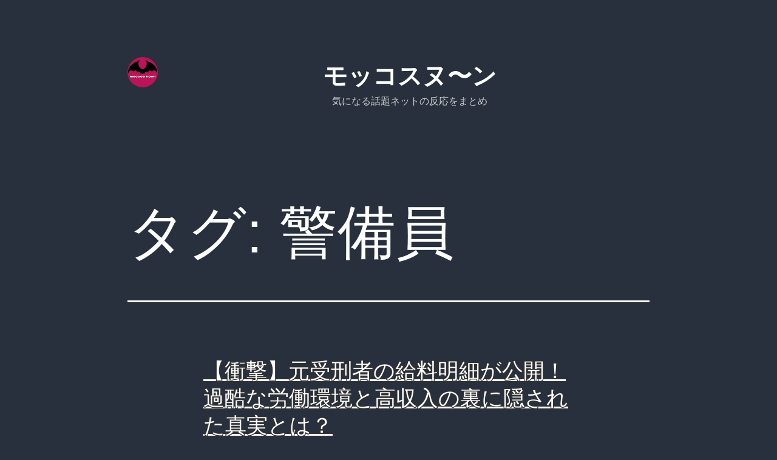

--- FILE ---
content_type: text/html; charset=UTF-8
request_url: https://moccosnoon.com/archives/tag/%E8%AD%A6%E5%82%99%E5%93%A1
body_size: 23854
content:
<!doctype html>
<html lang="ja" >
<head>
	<meta charset="UTF-8" />
	<meta name="viewport" content="width=device-width, initial-scale=1" />
	<meta name='robots' content='index, follow, max-image-preview:large, max-snippet:-1, max-video-preview:-1' />
<!-- Jetpack Site Verification Tags -->
<meta name="google-site-verification" content="hjljgNNojsNXhH6ZosoYpHQNdZKTgTEKwAmkl_LnQpQ" />

	<!-- This site is optimized with the Yoast SEO plugin v26.6 - https://yoast.com/wordpress/plugins/seo/ -->
	<title>警備員 アーカイブ - モッコスヌ〜ン</title>
	<link rel="canonical" href="https://moccosnoon.com/archives/tag/警備員" />
	<link rel="next" href="https://moccosnoon.com/archives/tag/%e8%ad%a6%e5%82%99%e5%93%a1/page/2" />
	<meta property="og:locale" content="ja_JP" />
	<meta property="og:type" content="article" />
	<meta property="og:title" content="警備員 アーカイブ - モッコスヌ〜ン" />
	<meta property="og:url" content="https://moccosnoon.com/archives/tag/警備員" />
	<meta property="og:site_name" content="モッコスヌ〜ン" />
	<meta name="twitter:card" content="summary_large_image" />
	<script type="application/ld+json" class="yoast-schema-graph">{"@context":"https://schema.org","@graph":[{"@type":"CollectionPage","@id":"https://moccosnoon.com/archives/tag/%e8%ad%a6%e5%82%99%e5%93%a1","url":"https://moccosnoon.com/archives/tag/%e8%ad%a6%e5%82%99%e5%93%a1","name":"警備員 アーカイブ - モッコスヌ〜ン","isPartOf":{"@id":"https://moccosnoon.com/#website"},"primaryImageOfPage":{"@id":"https://moccosnoon.com/archives/tag/%e8%ad%a6%e5%82%99%e5%93%a1#primaryimage"},"image":{"@id":"https://moccosnoon.com/archives/tag/%e8%ad%a6%e5%82%99%e5%93%a1#primaryimage"},"thumbnailUrl":"https://i0.wp.com/moccosnoon.com/wp-content/uploads/2025/09/image-440.png?fit=700%2C466&ssl=1","breadcrumb":{"@id":"https://moccosnoon.com/archives/tag/%e8%ad%a6%e5%82%99%e5%93%a1#breadcrumb"},"inLanguage":"ja"},{"@type":"ImageObject","inLanguage":"ja","@id":"https://moccosnoon.com/archives/tag/%e8%ad%a6%e5%82%99%e5%93%a1#primaryimage","url":"https://i0.wp.com/moccosnoon.com/wp-content/uploads/2025/09/image-440.png?fit=700%2C466&ssl=1","contentUrl":"https://i0.wp.com/moccosnoon.com/wp-content/uploads/2025/09/image-440.png?fit=700%2C466&ssl=1","width":700,"height":466},{"@type":"BreadcrumbList","@id":"https://moccosnoon.com/archives/tag/%e8%ad%a6%e5%82%99%e5%93%a1#breadcrumb","itemListElement":[{"@type":"ListItem","position":1,"name":"ホーム","item":"https://moccosnoon.com/"},{"@type":"ListItem","position":2,"name":"警備員"}]},{"@type":"WebSite","@id":"https://moccosnoon.com/#website","url":"https://moccosnoon.com/","name":"モッコスヌ〜ン","description":"気になる話題ネットの反応をまとめ","publisher":{"@id":"https://moccosnoon.com/#/schema/person/0abc53d1ec4dd1ff69c985eef841bc83"},"potentialAction":[{"@type":"SearchAction","target":{"@type":"EntryPoint","urlTemplate":"https://moccosnoon.com/?s={search_term_string}"},"query-input":{"@type":"PropertyValueSpecification","valueRequired":true,"valueName":"search_term_string"}}],"inLanguage":"ja"},{"@type":["Person","Organization"],"@id":"https://moccosnoon.com/#/schema/person/0abc53d1ec4dd1ff69c985eef841bc83","name":"モッコ","logo":{"@id":"https://moccosnoon.com/#/schema/person/image/"}}]}</script>
	<!-- / Yoast SEO plugin. -->


<link rel='dns-prefetch' href='//stats.wp.com' />
<link rel='dns-prefetch' href='//widgets.wp.com' />
<link rel='dns-prefetch' href='//s0.wp.com' />
<link rel='dns-prefetch' href='//0.gravatar.com' />
<link rel='dns-prefetch' href='//1.gravatar.com' />
<link rel='dns-prefetch' href='//2.gravatar.com' />
<link rel='preconnect' href='//c0.wp.com' />
<link rel='preconnect' href='//i0.wp.com' />
<link rel="alternate" type="application/rss+xml" title="モッコスヌ〜ン &raquo; フィード" href="https://moccosnoon.com/feed" />
<link rel="alternate" type="application/rss+xml" title="モッコスヌ〜ン &raquo; コメントフィード" href="https://moccosnoon.com/comments/feed" />
<link rel="alternate" type="application/rss+xml" title="モッコスヌ〜ン &raquo; 警備員 タグのフィード" href="https://moccosnoon.com/archives/tag/%e8%ad%a6%e5%82%99%e5%93%a1/feed" />
<style id='wp-img-auto-sizes-contain-inline-css'>
img:is([sizes=auto i],[sizes^="auto," i]){contain-intrinsic-size:3000px 1500px}
/*# sourceURL=wp-img-auto-sizes-contain-inline-css */
</style>
<style id='wp-emoji-styles-inline-css'>

	img.wp-smiley, img.emoji {
		display: inline !important;
		border: none !important;
		box-shadow: none !important;
		height: 1em !important;
		width: 1em !important;
		margin: 0 0.07em !important;
		vertical-align: -0.1em !important;
		background: none !important;
		padding: 0 !important;
	}
/*# sourceURL=wp-emoji-styles-inline-css */
</style>
<style id='wp-block-library-inline-css'>
:root{--wp-block-synced-color:#7a00df;--wp-block-synced-color--rgb:122,0,223;--wp-bound-block-color:var(--wp-block-synced-color);--wp-editor-canvas-background:#ddd;--wp-admin-theme-color:#007cba;--wp-admin-theme-color--rgb:0,124,186;--wp-admin-theme-color-darker-10:#006ba1;--wp-admin-theme-color-darker-10--rgb:0,107,160.5;--wp-admin-theme-color-darker-20:#005a87;--wp-admin-theme-color-darker-20--rgb:0,90,135;--wp-admin-border-width-focus:2px}@media (min-resolution:192dpi){:root{--wp-admin-border-width-focus:1.5px}}.wp-element-button{cursor:pointer}:root .has-very-light-gray-background-color{background-color:#eee}:root .has-very-dark-gray-background-color{background-color:#313131}:root .has-very-light-gray-color{color:#eee}:root .has-very-dark-gray-color{color:#313131}:root .has-vivid-green-cyan-to-vivid-cyan-blue-gradient-background{background:linear-gradient(135deg,#00d084,#0693e3)}:root .has-purple-crush-gradient-background{background:linear-gradient(135deg,#34e2e4,#4721fb 50%,#ab1dfe)}:root .has-hazy-dawn-gradient-background{background:linear-gradient(135deg,#faaca8,#dad0ec)}:root .has-subdued-olive-gradient-background{background:linear-gradient(135deg,#fafae1,#67a671)}:root .has-atomic-cream-gradient-background{background:linear-gradient(135deg,#fdd79a,#004a59)}:root .has-nightshade-gradient-background{background:linear-gradient(135deg,#330968,#31cdcf)}:root .has-midnight-gradient-background{background:linear-gradient(135deg,#020381,#2874fc)}:root{--wp--preset--font-size--normal:16px;--wp--preset--font-size--huge:42px}.has-regular-font-size{font-size:1em}.has-larger-font-size{font-size:2.625em}.has-normal-font-size{font-size:var(--wp--preset--font-size--normal)}.has-huge-font-size{font-size:var(--wp--preset--font-size--huge)}.has-text-align-center{text-align:center}.has-text-align-left{text-align:left}.has-text-align-right{text-align:right}.has-fit-text{white-space:nowrap!important}#end-resizable-editor-section{display:none}.aligncenter{clear:both}.items-justified-left{justify-content:flex-start}.items-justified-center{justify-content:center}.items-justified-right{justify-content:flex-end}.items-justified-space-between{justify-content:space-between}.screen-reader-text{border:0;clip-path:inset(50%);height:1px;margin:-1px;overflow:hidden;padding:0;position:absolute;width:1px;word-wrap:normal!important}.screen-reader-text:focus{background-color:#ddd;clip-path:none;color:#444;display:block;font-size:1em;height:auto;left:5px;line-height:normal;padding:15px 23px 14px;text-decoration:none;top:5px;width:auto;z-index:100000}html :where(.has-border-color){border-style:solid}html :where([style*=border-top-color]){border-top-style:solid}html :where([style*=border-right-color]){border-right-style:solid}html :where([style*=border-bottom-color]){border-bottom-style:solid}html :where([style*=border-left-color]){border-left-style:solid}html :where([style*=border-width]){border-style:solid}html :where([style*=border-top-width]){border-top-style:solid}html :where([style*=border-right-width]){border-right-style:solid}html :where([style*=border-bottom-width]){border-bottom-style:solid}html :where([style*=border-left-width]){border-left-style:solid}html :where(img[class*=wp-image-]){height:auto;max-width:100%}:where(figure){margin:0 0 1em}html :where(.is-position-sticky){--wp-admin--admin-bar--position-offset:var(--wp-admin--admin-bar--height,0px)}@media screen and (max-width:600px){html :where(.is-position-sticky){--wp-admin--admin-bar--position-offset:0px}}

/*# sourceURL=wp-block-library-inline-css */
</style><style id='global-styles-inline-css'>
:root{--wp--preset--aspect-ratio--square: 1;--wp--preset--aspect-ratio--4-3: 4/3;--wp--preset--aspect-ratio--3-4: 3/4;--wp--preset--aspect-ratio--3-2: 3/2;--wp--preset--aspect-ratio--2-3: 2/3;--wp--preset--aspect-ratio--16-9: 16/9;--wp--preset--aspect-ratio--9-16: 9/16;--wp--preset--color--black: #000000;--wp--preset--color--cyan-bluish-gray: #abb8c3;--wp--preset--color--white: #FFFFFF;--wp--preset--color--pale-pink: #f78da7;--wp--preset--color--vivid-red: #cf2e2e;--wp--preset--color--luminous-vivid-orange: #ff6900;--wp--preset--color--luminous-vivid-amber: #fcb900;--wp--preset--color--light-green-cyan: #7bdcb5;--wp--preset--color--vivid-green-cyan: #00d084;--wp--preset--color--pale-cyan-blue: #8ed1fc;--wp--preset--color--vivid-cyan-blue: #0693e3;--wp--preset--color--vivid-purple: #9b51e0;--wp--preset--color--dark-gray: #28303D;--wp--preset--color--gray: #39414D;--wp--preset--color--green: #D1E4DD;--wp--preset--color--blue: #D1DFE4;--wp--preset--color--purple: #D1D1E4;--wp--preset--color--red: #E4D1D1;--wp--preset--color--orange: #E4DAD1;--wp--preset--color--yellow: #EEEADD;--wp--preset--gradient--vivid-cyan-blue-to-vivid-purple: linear-gradient(135deg,rgb(6,147,227) 0%,rgb(155,81,224) 100%);--wp--preset--gradient--light-green-cyan-to-vivid-green-cyan: linear-gradient(135deg,rgb(122,220,180) 0%,rgb(0,208,130) 100%);--wp--preset--gradient--luminous-vivid-amber-to-luminous-vivid-orange: linear-gradient(135deg,rgb(252,185,0) 0%,rgb(255,105,0) 100%);--wp--preset--gradient--luminous-vivid-orange-to-vivid-red: linear-gradient(135deg,rgb(255,105,0) 0%,rgb(207,46,46) 100%);--wp--preset--gradient--very-light-gray-to-cyan-bluish-gray: linear-gradient(135deg,rgb(238,238,238) 0%,rgb(169,184,195) 100%);--wp--preset--gradient--cool-to-warm-spectrum: linear-gradient(135deg,rgb(74,234,220) 0%,rgb(151,120,209) 20%,rgb(207,42,186) 40%,rgb(238,44,130) 60%,rgb(251,105,98) 80%,rgb(254,248,76) 100%);--wp--preset--gradient--blush-light-purple: linear-gradient(135deg,rgb(255,206,236) 0%,rgb(152,150,240) 100%);--wp--preset--gradient--blush-bordeaux: linear-gradient(135deg,rgb(254,205,165) 0%,rgb(254,45,45) 50%,rgb(107,0,62) 100%);--wp--preset--gradient--luminous-dusk: linear-gradient(135deg,rgb(255,203,112) 0%,rgb(199,81,192) 50%,rgb(65,88,208) 100%);--wp--preset--gradient--pale-ocean: linear-gradient(135deg,rgb(255,245,203) 0%,rgb(182,227,212) 50%,rgb(51,167,181) 100%);--wp--preset--gradient--electric-grass: linear-gradient(135deg,rgb(202,248,128) 0%,rgb(113,206,126) 100%);--wp--preset--gradient--midnight: linear-gradient(135deg,rgb(2,3,129) 0%,rgb(40,116,252) 100%);--wp--preset--gradient--purple-to-yellow: linear-gradient(160deg, #D1D1E4 0%, #EEEADD 100%);--wp--preset--gradient--yellow-to-purple: linear-gradient(160deg, #EEEADD 0%, #D1D1E4 100%);--wp--preset--gradient--green-to-yellow: linear-gradient(160deg, #D1E4DD 0%, #EEEADD 100%);--wp--preset--gradient--yellow-to-green: linear-gradient(160deg, #EEEADD 0%, #D1E4DD 100%);--wp--preset--gradient--red-to-yellow: linear-gradient(160deg, #E4D1D1 0%, #EEEADD 100%);--wp--preset--gradient--yellow-to-red: linear-gradient(160deg, #EEEADD 0%, #E4D1D1 100%);--wp--preset--gradient--purple-to-red: linear-gradient(160deg, #D1D1E4 0%, #E4D1D1 100%);--wp--preset--gradient--red-to-purple: linear-gradient(160deg, #E4D1D1 0%, #D1D1E4 100%);--wp--preset--font-size--small: 18px;--wp--preset--font-size--medium: 20px;--wp--preset--font-size--large: 24px;--wp--preset--font-size--x-large: 42px;--wp--preset--font-size--extra-small: 16px;--wp--preset--font-size--normal: 20px;--wp--preset--font-size--extra-large: 40px;--wp--preset--font-size--huge: 96px;--wp--preset--font-size--gigantic: 144px;--wp--preset--spacing--20: 0.44rem;--wp--preset--spacing--30: 0.67rem;--wp--preset--spacing--40: 1rem;--wp--preset--spacing--50: 1.5rem;--wp--preset--spacing--60: 2.25rem;--wp--preset--spacing--70: 3.38rem;--wp--preset--spacing--80: 5.06rem;--wp--preset--shadow--natural: 6px 6px 9px rgba(0, 0, 0, 0.2);--wp--preset--shadow--deep: 12px 12px 50px rgba(0, 0, 0, 0.4);--wp--preset--shadow--sharp: 6px 6px 0px rgba(0, 0, 0, 0.2);--wp--preset--shadow--outlined: 6px 6px 0px -3px rgb(255, 255, 255), 6px 6px rgb(0, 0, 0);--wp--preset--shadow--crisp: 6px 6px 0px rgb(0, 0, 0);}:where(.is-layout-flex){gap: 0.5em;}:where(.is-layout-grid){gap: 0.5em;}body .is-layout-flex{display: flex;}.is-layout-flex{flex-wrap: wrap;align-items: center;}.is-layout-flex > :is(*, div){margin: 0;}body .is-layout-grid{display: grid;}.is-layout-grid > :is(*, div){margin: 0;}:where(.wp-block-columns.is-layout-flex){gap: 2em;}:where(.wp-block-columns.is-layout-grid){gap: 2em;}:where(.wp-block-post-template.is-layout-flex){gap: 1.25em;}:where(.wp-block-post-template.is-layout-grid){gap: 1.25em;}.has-black-color{color: var(--wp--preset--color--black) !important;}.has-cyan-bluish-gray-color{color: var(--wp--preset--color--cyan-bluish-gray) !important;}.has-white-color{color: var(--wp--preset--color--white) !important;}.has-pale-pink-color{color: var(--wp--preset--color--pale-pink) !important;}.has-vivid-red-color{color: var(--wp--preset--color--vivid-red) !important;}.has-luminous-vivid-orange-color{color: var(--wp--preset--color--luminous-vivid-orange) !important;}.has-luminous-vivid-amber-color{color: var(--wp--preset--color--luminous-vivid-amber) !important;}.has-light-green-cyan-color{color: var(--wp--preset--color--light-green-cyan) !important;}.has-vivid-green-cyan-color{color: var(--wp--preset--color--vivid-green-cyan) !important;}.has-pale-cyan-blue-color{color: var(--wp--preset--color--pale-cyan-blue) !important;}.has-vivid-cyan-blue-color{color: var(--wp--preset--color--vivid-cyan-blue) !important;}.has-vivid-purple-color{color: var(--wp--preset--color--vivid-purple) !important;}.has-black-background-color{background-color: var(--wp--preset--color--black) !important;}.has-cyan-bluish-gray-background-color{background-color: var(--wp--preset--color--cyan-bluish-gray) !important;}.has-white-background-color{background-color: var(--wp--preset--color--white) !important;}.has-pale-pink-background-color{background-color: var(--wp--preset--color--pale-pink) !important;}.has-vivid-red-background-color{background-color: var(--wp--preset--color--vivid-red) !important;}.has-luminous-vivid-orange-background-color{background-color: var(--wp--preset--color--luminous-vivid-orange) !important;}.has-luminous-vivid-amber-background-color{background-color: var(--wp--preset--color--luminous-vivid-amber) !important;}.has-light-green-cyan-background-color{background-color: var(--wp--preset--color--light-green-cyan) !important;}.has-vivid-green-cyan-background-color{background-color: var(--wp--preset--color--vivid-green-cyan) !important;}.has-pale-cyan-blue-background-color{background-color: var(--wp--preset--color--pale-cyan-blue) !important;}.has-vivid-cyan-blue-background-color{background-color: var(--wp--preset--color--vivid-cyan-blue) !important;}.has-vivid-purple-background-color{background-color: var(--wp--preset--color--vivid-purple) !important;}.has-black-border-color{border-color: var(--wp--preset--color--black) !important;}.has-cyan-bluish-gray-border-color{border-color: var(--wp--preset--color--cyan-bluish-gray) !important;}.has-white-border-color{border-color: var(--wp--preset--color--white) !important;}.has-pale-pink-border-color{border-color: var(--wp--preset--color--pale-pink) !important;}.has-vivid-red-border-color{border-color: var(--wp--preset--color--vivid-red) !important;}.has-luminous-vivid-orange-border-color{border-color: var(--wp--preset--color--luminous-vivid-orange) !important;}.has-luminous-vivid-amber-border-color{border-color: var(--wp--preset--color--luminous-vivid-amber) !important;}.has-light-green-cyan-border-color{border-color: var(--wp--preset--color--light-green-cyan) !important;}.has-vivid-green-cyan-border-color{border-color: var(--wp--preset--color--vivid-green-cyan) !important;}.has-pale-cyan-blue-border-color{border-color: var(--wp--preset--color--pale-cyan-blue) !important;}.has-vivid-cyan-blue-border-color{border-color: var(--wp--preset--color--vivid-cyan-blue) !important;}.has-vivid-purple-border-color{border-color: var(--wp--preset--color--vivid-purple) !important;}.has-vivid-cyan-blue-to-vivid-purple-gradient-background{background: var(--wp--preset--gradient--vivid-cyan-blue-to-vivid-purple) !important;}.has-light-green-cyan-to-vivid-green-cyan-gradient-background{background: var(--wp--preset--gradient--light-green-cyan-to-vivid-green-cyan) !important;}.has-luminous-vivid-amber-to-luminous-vivid-orange-gradient-background{background: var(--wp--preset--gradient--luminous-vivid-amber-to-luminous-vivid-orange) !important;}.has-luminous-vivid-orange-to-vivid-red-gradient-background{background: var(--wp--preset--gradient--luminous-vivid-orange-to-vivid-red) !important;}.has-very-light-gray-to-cyan-bluish-gray-gradient-background{background: var(--wp--preset--gradient--very-light-gray-to-cyan-bluish-gray) !important;}.has-cool-to-warm-spectrum-gradient-background{background: var(--wp--preset--gradient--cool-to-warm-spectrum) !important;}.has-blush-light-purple-gradient-background{background: var(--wp--preset--gradient--blush-light-purple) !important;}.has-blush-bordeaux-gradient-background{background: var(--wp--preset--gradient--blush-bordeaux) !important;}.has-luminous-dusk-gradient-background{background: var(--wp--preset--gradient--luminous-dusk) !important;}.has-pale-ocean-gradient-background{background: var(--wp--preset--gradient--pale-ocean) !important;}.has-electric-grass-gradient-background{background: var(--wp--preset--gradient--electric-grass) !important;}.has-midnight-gradient-background{background: var(--wp--preset--gradient--midnight) !important;}.has-small-font-size{font-size: var(--wp--preset--font-size--small) !important;}.has-medium-font-size{font-size: var(--wp--preset--font-size--medium) !important;}.has-large-font-size{font-size: var(--wp--preset--font-size--large) !important;}.has-x-large-font-size{font-size: var(--wp--preset--font-size--x-large) !important;}
/*# sourceURL=global-styles-inline-css */
</style>

<style id='classic-theme-styles-inline-css'>
/*! This file is auto-generated */
.wp-block-button__link{color:#fff;background-color:#32373c;border-radius:9999px;box-shadow:none;text-decoration:none;padding:calc(.667em + 2px) calc(1.333em + 2px);font-size:1.125em}.wp-block-file__button{background:#32373c;color:#fff;text-decoration:none}
/*# sourceURL=/wp-includes/css/classic-themes.min.css */
</style>
<link rel='stylesheet' id='twenty-twenty-one-custom-color-overrides-css' href='https://moccosnoon.com/wp-content/themes/twentytwentyone/assets/css/custom-color-overrides.css?ver=6.9' media='all' />
<style id='twenty-twenty-one-custom-color-overrides-inline-css'>
:root .editor-styles-wrapper{--global--color-background: #28303d;--global--color-primary: #fff;--global--color-secondary: #fff;--button--color-background: #fff;--button--color-text-hover: #fff;--table--stripes-border-color: rgba(240, 240, 240, 0.15);--table--stripes-background-color: rgba(240, 240, 240, 0.15);}
/*# sourceURL=twenty-twenty-one-custom-color-overrides-inline-css */
</style>
<link rel='stylesheet' id='parent-style-css' href='https://moccosnoon.com/wp-content/themes/twentytwentyone/style.css?ver=6.9' media='all' />
<link rel='stylesheet' id='child-style-css' href='https://moccosnoon.com/wp-content/themes/twentytwentyone-child/style.css?ver=6.9' media='all' />
<link rel='stylesheet' id='twenty-twenty-one-style-css' href='https://moccosnoon.com/wp-content/themes/twentytwentyone/style.css?ver=6.9' media='all' />
<style id='twenty-twenty-one-style-inline-css'>
body,input,textarea,button,.button,.faux-button,.wp-block-button__link,.wp-block-file__button,.has-drop-cap:not(:focus)::first-letter,.entry-content .wp-block-archives,.entry-content .wp-block-categories,.entry-content .wp-block-cover-image,.entry-content .wp-block-latest-comments,.entry-content .wp-block-latest-posts,.entry-content .wp-block-pullquote,.entry-content .wp-block-quote.is-large,.entry-content .wp-block-quote.is-style-large,.entry-content .wp-block-archives *,.entry-content .wp-block-categories *,.entry-content .wp-block-latest-posts *,.entry-content .wp-block-latest-comments *,.entry-content p,.entry-content ol,.entry-content ul,.entry-content dl,.entry-content dt,.entry-content cite,.entry-content figcaption,.entry-content .wp-caption-text,.comment-content p,.comment-content ol,.comment-content ul,.comment-content dl,.comment-content dt,.comment-content cite,.comment-content figcaption,.comment-content .wp-caption-text,.widget_text p,.widget_text ol,.widget_text ul,.widget_text dl,.widget_text dt,.widget-content .rssSummary,.widget-content cite,.widget-content figcaption,.widget-content .wp-caption-text { font-family: sans-serif; }
:root{--global--color-background: #28303d;--global--color-primary: #fff;--global--color-secondary: #fff;--button--color-background: #fff;--button--color-text-hover: #fff;--table--stripes-border-color: rgba(240, 240, 240, 0.15);--table--stripes-background-color: rgba(240, 240, 240, 0.15);}
/*# sourceURL=twenty-twenty-one-style-inline-css */
</style>
<link rel='stylesheet' id='twenty-twenty-one-print-style-css' href='https://moccosnoon.com/wp-content/themes/twentytwentyone/assets/css/print.css?ver=6.9' media='print' />
<link rel='stylesheet' id='jetpack_likes-css' href='https://c0.wp.com/p/jetpack/15.4/modules/likes/style.css' media='all' />
<link rel='stylesheet' id='twentytwentyone-jetpack-css' href='https://c0.wp.com/p/jetpack/15.4/modules/theme-tools/compat/twentytwentyone.css' media='all' />
<link rel="https://api.w.org/" href="https://moccosnoon.com/wp-json/" /><link rel="alternate" title="JSON" type="application/json" href="https://moccosnoon.com/wp-json/wp/v2/tags/3789" /><link rel="EditURI" type="application/rsd+xml" title="RSD" href="https://moccosnoon.com/xmlrpc.php?rsd" />
<meta name="generator" content="WordPress 6.9" />
<style type="text/css" id="simple-css-output">ul { list-style: none; padding: 0; margin: 0;}ul li i { padding-right: 1em; color: #00ACDB;}blockquote p {    font-size: 12px;    font-weight: normal;}export const CSS_TEMPLATE = `body { background-color: #28303d; color: #eeeeee; font-family: 'メイリオ', Meiryo, sans-serif; line-height: 1.6; margin: 0; padding: 0; box-sizing: border-box;}#page { max-width: 900px; margin: 0 auto; padding: 20px;}.site-header { margin-bottom: 2rem; text-align: center;}.site-branding .site-title a { color: #fff; text-decoration: none; font-size: 2.5rem; font-weight: bold;}.site-branding .site-description { color: #ccc; font-size: 1rem;}.entry-header { margin-bottom: 2rem;}.entry-title { font-size: 2.2rem; color: #fff; text-shadow: 1px 1px 0 #333, -1px -1px 0 #333, -1px 1px 0 #333, 1px -1px 0 #333, 0px 1px 0 #333, 0 -1px 0 #333, -1px 0 0 #333, 1px 0 0 #333; padding-bottom: 15px; border-bottom: 2px solid #555; text-align: left;}.entry-content { color: #eeeeee;}.entry-content h2 { color: #dddddd; margin-top: 40px; margin-bottom: 20px; font-size: 1.5em; border-left: 5px solid #ffcc00; padding-left: 10px;}.entry-content h3 { color: #cccccc; margin-top: 30px; margin-bottom: 15px; font-size: 1.3em; border-bottom: 1px dashed #777; padding-bottom: 5px;}.entry-content p { margin-bottom: 1em;}.entry-content a { color: #87cefa; text-decoration: underline;}.entry-content a:hover { color: #c0e6ff;}.entry-content strong { font-weight: bold;}.entry-content ul, .entry-content ol { padding-left: 2em; margin-bottom: 1em;}.entry-content blockquote { border-left: 3px solid #666; padding-left: 15px; margin-left: 10px; margin-right: 0; color: #b3b3b3; background-color: #2c2c2c; padding: 15px; border-radius: 5px;}.entry-content .res { background-color: #2c2c2c; border: 1px solid #3a3a3a; border-radius: 8px; padding: 15px; margin-bottom: 15px; box-shadow: 0 2px 5px rgba(0, 0, 0, 0.3);}.entry-content .res-header { font-size: 0.9em; color: #aaaaaa; margin-bottom: 10px; border-bottom: 1px dotted #555555; padding-bottom: 5px;}.entry-content .res-header .res-id { font-weight: bold; color: #bbbbbb;}.entry-content .res-body { font-size: 1em; color: #eeeeee; word-wrap: break-word;}.entry-content .res-body strong { /* for anchors >>1 */ color: #fb923c; font-weight: 600;}.entry-content .manager-comment { background-color: #2c2c2c; border: 1px solid #3a3a3a; border-radius: 8px; padding: 15px; box-shadow: 0 2px 5px rgba(0, 0, 0, 0.3); margin-top: 30px; margin-bottom: 30px; display: block;}.entry-content .manager-res-header { display: flex; align-items: center; font-size: 0.9em; color: #aaaaaa; margin-bottom: 10px; padding-bottom: 5px;}.entry-content .manager-res-header img { width: 30px; height: 30px; border-radius: 50%; margin-right: 10px;}.entry-content .manager-res-header .res-id { font-weight: bold; color: #bbbbbb;}.entry-content .comment-text { color: #cccccc; word-wrap: break-word;}.entry-content .golden-text { color: #ffd700; font-weight: bold; }.entry-content .spotlight-text { color: #87cefa; font-weight: bold; }.entry-content .alert-text { color: #ff4500; font-weight: bold; }.entry-content .info-text { color: #6495ed; font-weight: bold; }.entry-content .source-thread-link { text-align: center; margin: 20px 0; padding: 10px; background-color: #2c2c2c; border: 1px solid #444; border-radius: 5px;}.entry-content .source-thread-link a { color: #87cefa; text-decoration: none; font-weight: bold;}.entry-content .source-thread-link a:hover { text-decoration: underline;}.entry-content .conclusion { background-color: #333333; border: 1px solid #444444; border-radius: 8px; padding: 20px; margin-top: 30px; margin-bottom: 30px; box-shadow: 0 2px 5px rgba(0, 0, 0, 0.3);}.entry-content .conclusion-title { color: #dddddd; font-size: 1.2em; margin-bottom: 15px; text-align: center; font-style: italic;}.entry-content .conclusion-content { color: #eeeeee; font-size: 1em;}.site-footer { margin-top: 3rem; padding-top: 1.5rem; border-top: 1px solid #444; text-align: center; color: #888;}.site-footer a { color: #aaa; text-decoration: none;}`;</style>	<style>img#wpstats{display:none}</style>
		<style id="custom-background-css">
body.custom-background { background-color: #28303d; }
</style>
	<link rel="icon" href="https://i0.wp.com/moccosnoon.com/wp-content/uploads/2021/08/samo030806022239-removebg-preview.png?fit=32%2C32&#038;ssl=1" sizes="32x32" />
<link rel="icon" href="https://i0.wp.com/moccosnoon.com/wp-content/uploads/2021/08/samo030806022239-removebg-preview.png?fit=192%2C192&#038;ssl=1" sizes="192x192" />
<link rel="apple-touch-icon" href="https://i0.wp.com/moccosnoon.com/wp-content/uploads/2021/08/samo030806022239-removebg-preview.png?fit=180%2C180&#038;ssl=1" />
<meta name="msapplication-TileImage" content="https://i0.wp.com/moccosnoon.com/wp-content/uploads/2021/08/samo030806022239-removebg-preview.png?fit=270%2C270&#038;ssl=1" />
		<style id="wp-custom-css">
			blockquote p {
    letter-spacing: none;
    font-family: none;
    font-size: none;
    font-style: none;
    font-weight:none;
    line-height: none;
}
blockquote cite {
    display: block;
    font-size: 0.8rem;
    text-align: right;
    color: #D4DED7;
    padding-right:20px;
}
blockquote:before {
    content: "";
    position: absolute;
    left: calc(-0.5 * var(--global--spacing-horizontal));
}

/* スマホ表示 */
.singular h1.entry-title {
    font-size: 2.5rem; 
}
 
/* タブレット */
@media only screen and (min-width: 482px) {
    .singular h1.entry-title {
        font-size: 4rem; 
    }
 
    /*ほかにもいろんな処理・・・*/
}
 
/* PC */
@media only screen and (min-width: 822px) {
 
    /*ほかにもいろんな処理・・・*/
}
.singular .entry-header {
    max-width: 680px;!import
}
.singular .entry-title {
    font-size: 40px;
}
#blogroll-222437{
	margin-top:50px;
}
.blogroll-channel .blogroll-list {
    list-style-type: none;
    margin-bottom: 29px;
    font-size: 12px;
    line-height: 1.3;
}
.blogroll-channel > ul {
list-style-type: none;
    color: #000;
    margin: 0px;
    background-color: #ffffff00;
    padding: 10px 10px 0;
    border: 3px solid #000;
    border-radius: var(--form--border-radius);
}
.blogroll-ad-default{
    display: block !important;
    font-size: 8px;
}
.blogroll-ad-img img {
    display: inline !important;
    max-width: 10%;
}
.blogroll-channel .blogroll-list {
    list-style-type: none;
    margin-bottom: 29px;
    font-size: 12px;
    line-height: 1.3;
}
.blogroll-channel > ul > li > a{
	font-size: 18px;
	text-decoration: none;
	font-weight: bold;
}

.site-logo .custom-logo {
    max-width: 100%;
    max-height: 100%;
}

.site-branding {
  position: relative;
  padding: 0 0 0 70px;
}
.site-branding:before {
	position:absolute;
	content: '';
	display: inline-block;
  background-image: url(https://moccosnoon.com/wp-content/uploads/2021/08/samo030806022239-removebg-preview.png);
	left:0;
	top:-5px;
	background-size: contain;
  vertical-align: middle;
  width: 50px;
  height: 50px;
}

/* ワイ装飾 */

.wai{
    position: relative;
    background-color: #C9E8D6;
    padding:0;
	margin-top: 5px;
    border-radius: 10px;
    position: relative;
    display: block;
	margin-left: 70px;
	margin-right: 10px;
}
div.wai:before {
	content: '';/*何も入れない*/
  display: inline-block;/*忘れずに！*/ 
	background-image:url(https://moccosnoon.com/wp-content/uploads/2025/01/wai01.png);
	background-color: 
  width: 50px;/*画像の幅*/
  height: 50px;/*画像の高さ*/
	background-repeat: no-repeat;
  background-size: contain;
  vertical-align: middle;
	margin-left: 20px;
    font-family: fontawesome;
    font-size: 50px;
    position: absolute;
    top: 0px;
    left: -70px;
}
.widget-header-in section{
	width:100%;
}
.entry-content a img{
    display: block;
	word-wrap:break-word
}
.entry-content hr {
    margin-left: auto;
    margin-right: auto;
    margin-top: 30px;
    margin-bottom: 30px;
    border-bottom: var(--separator--height) solid #c3c4c7;
}


ul>li {list-style-type: none;
	margin-bottom: 30px;
	border-top: 1px dotted #999;
    padding-top: 20px;
}
ul {list-style-type: none;
	margin-bottom: 30px;
	border-bottom: none;
}
.su-posts-teaser-loop h2.su-post-title {
    display: block;
    margin: 0;
    padding: 0;
    border: none;
    font-size: 1.2em;
    font-weight: 900;
    clear: none;
    text-decoration: none;
	padding: 1rem 2rem;
    color: none;
    background: none;
    -webkit-box-shadow: none;
    box-shadow: none;
}

/*blockquote{
    position:relative;
    border:1px solid #8BC0B8;
    border-radius:10px;
    padding:20px;
	font-weight:none;
	
}
blockquote:before{
    position:absolute;
    font-family:'FontAwesome';
    content:'\f10d';
    font-size: 20px;
    color:#8BC0B8;
    top:10px;
    left:10px;
}
blockquote:after{
    position:absolute;
    font-family:'FontAwesome';
    content:'\f10e';
    font-size: 20px;
    color:#8BC0B8;
    right:10px;
    bottom:10px;
}*/
.singular h1.entry-title {
    font-size: 2.5rem;
    padding: 0 10px;
}
h2, h3, h3, h4, h4, h5, h5, h6, h6 {
    margin-bottom: 30px;
}
.singular .entry-header {
 border-bottom: none;
}

/* ページネーション全体のコンテナースタイル */
.page-links {
    display: flex; /* Flexboxを使用して配置 */
    justify-content: center; /* ページ番号を水平方向に中央揃え */
    align-items: center; /* アイテムを垂直方向に中央揃え（複数行になった場合など） */
    flex-wrap: wrap; /* 画面幅が狭い場合にアイテムを折り返す */
    margin: 50px 0; /* 上下のマージンを大きめに設定 */
    padding: 0 10px; /* コンテナ左右に少しパディングを設け、折り返し時に画面端に接触するのを防ぐ */
    list-style: none;
    font-family: -apple-system, BlinkMacSystemFont, "Segoe UI", Roboto, Helvetica, Arial, sans-serif, "Apple Color Emoji", "Segoe UI Emoji", "Segoe UI Symbol";
}

/* 各ページ番号共通スタイル */
.post-page-numbers {
    box-sizing: border-box; /* paddingとborderを要素の幅と高さに含める */
    display: flex; /* テキストの上下左右中央揃えのため */
    justify-content: center; /* テキストを水平方向に中央揃え */
    align-items: center; /* テキストを垂直方向に中央揃え */
    min-width: 50px;  /* 最小幅を大きく設定 */
    height: 50px;     /* 高さを大きく設定 */
    padding: 5px 15px;  /* パディングを調整（特に横） */
    margin: 8px;   /* 各ページ番号間のマージン（上下左右に均等に） */
    border: 1px solid #c5c5c5; /* ややはっきりした境界線 */
    border-radius: 10px; /* 角の丸みを大きく */
    text-decoration: none;
    font-size: 18px;  /* フォントサイズを大きく */
    font-weight: 600; /* フォントの太さを少し太く（セミボールド） */
    color: #007bff;   /* デフォルトの文字色（テーマカラーの青） */
    background-color: #ffffff;
    box-shadow: 0 3px 6px rgba(0,0,0,0.08); /* 影を少し大きく */
    transition: all 0.2s ease-in-out;
    cursor: pointer;
}

/* クリック可能なページリンク（aタグ）のスタイル */
a.post-page-numbers:hover,
a.post-page-numbers:focus {
    background-color: #007bff;
    color: #ffffff;
    border-color: #0056b3; /* ホバー/フォーカス時の境界線を濃く */
    box-shadow: 0 5px 10px rgba(0,0,0,0.12); /* ホバー/フォーカス時の影を濃く */
    transform: translateY(-2px); /* ホバー/フォーカス時に少し浮き上がる */
    outline: none;
}

/* キーボード操作時のフォーカススタイル（アクセシビリティ向上） */
a.post-page-numbers:focus-visible {
    outline: 3px solid #5bc0de; /* フォーカスリングを大きく、目立つように */
    outline-offset: 2px;
}

/* 現在のページ（spanタグ）のスタイル */
span.post-page-numbers.current {
    background-color: #007bff;
    color: #ffffff;
    border-color: #007bff;
    font-weight: 700; /* 太字をより強調 */
    box-shadow: 0 2px 4px rgba(0,0,0,0.1) inset; /* 内側の影でアクティブ感を表現 */
    cursor: default;
    transform: none; /* 現在のページは浮き上がりエフェクトなし */
}

/* スマートフォン表示対応（例：画面幅600px以下） */
@media (max-width: 600px) {
    .page-links {
        margin: 35px 0; /* スマートフォンではマージンを少し縮小 */
        padding: 0 5px; /* コンテナ左右のパディングを縮小 */
    }

    .post-page-numbers {
        min-width: 44px;  /* タッチしやすい最小限のサイズを維持 */
        height: 44px;
        font-size: 16px;  /* フォントサイズを少し縮小 */
        margin: 6px 5px;   /* マージンを調整 */
        padding: 5px 10px;
        border-radius: 8px; /* 角の丸みも少し調整 */
        box-shadow: 0 2px 4px rgba(0,0,0,0.06); /* 影も控えめに */
    }

    a.post-page-numbers:hover,
    a.post-page-numbers:focus {
        /* スマートフォンではホバーエフェクトの挙動が異なるため、過度な動きは控えることも考慮 */
        transform: translateY(-1px); /* 浮き上がりを控えめに */
        box-shadow: 0 3px 6px rgba(0,0,0,0.1);
    }

    span.post-page-numbers.current {
        /* 現在のページのスタイルは基本的に維持しつつ、バランス調整 */
    }
}
.manager-res-header i,
.manager-res-header img {
   position: relative;
    top: 13px;
}		</style>
		<meta name="referrer" content="unsafe-url">
<script>
  var m = location.href.match(/\/([^\/]+)\/$/);
  if (m) {
    history.replaceState ({user_name: m[1]}, document.title, location.href.replace(/\/[^\/]+\/$/, '/my/'));
  }
</script>
<link rel='stylesheet' id='jetpack-swiper-library-css' href='https://c0.wp.com/p/jetpack/15.4/_inc/blocks/swiper.css' media='all' />
<link rel='stylesheet' id='jetpack-carousel-css' href='https://c0.wp.com/p/jetpack/15.4/modules/carousel/jetpack-carousel.css' media='all' />
</head>

<body class="archive tag tag-3789 custom-background wp-embed-responsive wp-theme-twentytwentyone wp-child-theme-twentytwentyone-child is-dark-theme no-js hfeed">
<div id="page" class="site">
	<a class="skip-link screen-reader-text" href="#content">コンテンツへスキップ</a>

	
<header id="masthead" class="site-header has-title-and-tagline">

	

<div class="site-branding">

	
						<p class="site-title"><a href="https://moccosnoon.com/" rel="home">モッコスヌ〜ン</a></p>
			
			<p class="site-description">
			気になる話題ネットの反応をまとめ		</p>
	</div><!-- .site-branding -->
	

</header><!-- #masthead -->

	<div id="content" class="site-content">
		<div id="primary" class="content-area">
			<main id="main" class="site-main" role="main">


	<header class="page-header alignwide">
		<h1 class="page-title">タグ: <span>警備員</span></h1>			</header><!-- .page-header -->

					
<article id="post-1253251" class="post-1253251 post type-post status-publish format-standard hentry category-11246 category-11678 category-10655 tag-6957 tag-60 tag-15818 tag-6493 tag-378 tag-15819 tag-4721 tag-6003 tag-5967 tag-13446 tag-15820 tag-3789 tag-15821 tag-15817 entry">

	
<header class="entry-header">
	<h2 class="entry-title default-max-width"><a href="https://moccosnoon.com/archives/1253251.html">【衝撃】元受刑者の給料明細が公開！ 過酷な労働環境と高収入の裏に隠された真実とは？</a></h2></header><!-- .entry-header -->

	<div class="entry-content">
		<p>やっほー、みんな！管理人moccosだぞ！ 今回は、とある元受刑者が投稿した「刑務所から出所して7ヶ月目の給料明細」が話題になっているスレッドをまとめていくぞ。 スレタイからしてインパクトがすごいんだよなぁ…ｗ 果たして&hellip; <a class="more-link" href="https://moccosnoon.com/archives/1253251.html">続きを読む <span class="screen-reader-text">【衝撃】元受刑者の給料明細が公開！ 過酷な労働環境と高収入の裏に隠された真実とは？</span></a></p>
	</div><!-- .entry-content -->

	<footer class="entry-footer default-max-width">
		<span class="posted-on">投稿日: <time class="entry-date published updated" datetime="2025-09-30T21:00:00+09:00">2025年9月30日</time></span><div class="post-taxonomies"><span class="cat-links">カテゴリー: <a href="https://moccosnoon.com/archives/category/%e3%83%a4%e3%83%90%e3%81%99%e3%81%8e%e3%82%8b%e8%a9%b1%e9%a1%8c" rel="category tag">ヤバすぎる話題</a>、<a href="https://moccosnoon.com/archives/category/%e4%b8%96%e7%9f%a5%e8%be%9b%e3%81%84%e4%b8%96%e3%81%ae%e4%b8%ad%e3%81%ae%e6%ad%a9%e3%81%8d%e6%96%b9" rel="category tag">世知辛い世の中の歩き方</a>、<a href="https://moccosnoon.com/archives/category/%e5%8a%b4%e5%83%8d%e5%95%8f%e9%a1%8c" rel="category tag">労働問題</a> </span><span class="tags-links">タグ: <a href="https://moccosnoon.com/archives/tag/%e3%82%bf%e3%82%a4%e3%83%91" rel="tag">タイパ</a>、<a href="https://moccosnoon.com/archives/tag/%e3%83%96%e3%83%a9%e3%83%83%e3%82%af%e4%bc%81%e6%a5%ad" rel="tag">ブラック企業</a>、<a href="https://moccosnoon.com/archives/tag/%e4%bc%91%e6%97%a5" rel="tag">休日</a>、<a href="https://moccosnoon.com/archives/tag/%e5%83%8d%e3%81%8d%e6%96%b9" rel="tag">働き方</a>、<a href="https://moccosnoon.com/archives/tag/%e5%8a%b4%e5%83%8d%e6%99%82%e9%96%93" rel="tag">労働時間</a>、<a href="https://moccosnoon.com/archives/tag/%e6%96%b0%e8%81%9e%e9%85%8d%e9%81%94" rel="tag">新聞配達</a>、<a href="https://moccosnoon.com/archives/tag/%e6%97%a5%e6%9c%ac%e3%81%ae%e9%97%87" rel="tag">日本の闇</a>、<a href="https://moccosnoon.com/archives/tag/%e6%bf%80%e5%8b%99" rel="tag">激務</a>、<a href="https://moccosnoon.com/archives/tag/%e7%a4%be%e4%bc%9a%e5%95%8f%e9%a1%8c" rel="tag">社会問題</a>、<a href="https://moccosnoon.com/archives/tag/%e7%b5%a6%e4%b8%8e%e6%98%8e%e7%b4%b0" rel="tag">給与明細</a>、<a href="https://moccosnoon.com/archives/tag/%e8%81%b7%e7%a8%ae%e4%b8%8d%e6%98%8e" rel="tag">職種不明</a>、<a href="https://moccosnoon.com/archives/tag/%e8%ad%a6%e5%82%99%e5%93%a1" rel="tag">警備員</a>、<a href="https://moccosnoon.com/archives/tag/%e9%81%8e%e9%85%b7%e3%81%aa%e5%8a%b4%e5%83%8d" rel="tag">過酷な労働</a>、<a href="https://moccosnoon.com/archives/tag/%e9%ab%98%e7%b5%a6" rel="tag">高給</a></span></div>	</footer><!-- .entry-footer -->
</article><!-- #post-${ID} -->
					
<article id="post-1245644" class="post-1245644 post type-post status-publish format-standard hentry category-1 tag-13 tag-6951 tag-3804 tag-6300 tag-45 tag-8561 tag-3789 entry">

	
<header class="entry-header">
	<h2 class="entry-title default-max-width"><a href="https://moccosnoon.com/archives/1245644.html">悲報】富士山の登山ゲート、軍事境界線みたいになるｗｗｗ「対人地雷埋めとけ」「入山料10万にしろ」</a></h2></header><!-- .entry-header -->

	<div class="entry-content">
		<p>富士山に「軍事境界線」！？厳重すぎる登山ゲートが話題に はーい、みんなおはこんにちばんは！今日は日本が誇るあの霊峰、富士山から驚きのニュースが届いたわよ！なんと、富士山に設置された新しい登山ゲートが、まるで軍事境界線みた&hellip; <a class="more-link" href="https://moccosnoon.com/archives/1245644.html">続きを読む <span class="screen-reader-text">悲報】富士山の登山ゲート、軍事境界線みたいになるｗｗｗ「対人地雷埋めとけ」「入山料10万にしろ」</span></a></p>
	</div><!-- .entry-content -->

	<footer class="entry-footer default-max-width">
		<span class="posted-on">投稿日: <time class="entry-date published updated" datetime="2025-06-15T19:47:17+09:00">2025年6月15日</time></span><div class="post-taxonomies"><span class="cat-links">カテゴリー: <a href="https://moccosnoon.com/archives/category/%e6%9c%aa%e5%88%86%e9%a1%9e" rel="category tag">未分類</a> </span><span class="tags-links">タグ: <a href="https://moccosnoon.com/archives/tag/%e4%b8%96%e7%95%8c%e9%81%ba%e7%94%a3" rel="tag">世界遺産</a>、<a href="https://moccosnoon.com/archives/tag/%e5%ae%89%e5%85%a8%e5%af%be%e7%ad%96" rel="tag">安全対策</a>、<a href="https://moccosnoon.com/archives/tag/%e5%af%8c%e5%a3%ab%e5%b1%b1" rel="tag">富士山</a>、<a href="https://moccosnoon.com/archives/tag/%e7%81%bd%e5%ae%b3" rel="tag">災害</a>、<a href="https://moccosnoon.com/archives/tag/%e8%a6%b3%e5%85%89" rel="tag">観光</a>、<a href="https://moccosnoon.com/archives/tag/%e8%a6%b3%e5%85%89%e5%ae%a2" rel="tag">観光客</a>、<a href="https://moccosnoon.com/archives/tag/%e8%ad%a6%e5%82%99%e5%93%a1" rel="tag">警備員</a></span></div>	</footer><!-- .entry-footer -->
</article><!-- #post-${ID} -->
					
<article id="post-1242783" class="post-1242783 post type-post status-publish format-standard hentry category-1 tag-365 tag-7303 tag-897 tag-2892 tag-3042 tag-6488 tag-7302 tag-5981 tag-1125 tag-6373 tag-9483 tag-37 tag-5967 tag-3621 tag-5969 tag-3789 tag-5935 tag-6965 entry">

	
<header class="entry-header">
	<h2 class="entry-title default-max-width"><a href="https://moccosnoon.com/archives/1242783.html">大阪万博会場で前代未聞の土下座事件！一体何が！？</a></h2></header><!-- .entry-header -->

	<div class="entry-content">
		<p>大阪万博 警備員土下座事件の深層：ネットの声から読み解く真相と今後の波紋 2025年春、開幕間近の大阪万博会場で、警備員が来場者に対し土下座をしたという衝撃的なニュースがSNSを中心に拡散され、大きな波紋を呼んでいます。&hellip; <a class="more-link" href="https://moccosnoon.com/archives/1242783.html">続きを読む <span class="screen-reader-text">大阪万博会場で前代未聞の土下座事件！一体何が！？</span></a></p>
	</div><!-- .entry-content -->

	<footer class="entry-footer default-max-width">
		<span class="posted-on">投稿日: <time class="entry-date published updated" datetime="2025-04-23T09:17:11+09:00">2025年4月23日</time></span><div class="post-taxonomies"><span class="cat-links">カテゴリー: <a href="https://moccosnoon.com/archives/category/%e6%9c%aa%e5%88%86%e9%a1%9e" rel="category tag">未分類</a> </span><span class="tags-links">タグ: <a href="https://moccosnoon.com/archives/tag/%e3%82%a4%e3%83%99%e3%83%b3%e3%83%88" rel="tag">イベント</a>、<a href="https://moccosnoon.com/archives/tag/%e3%82%b5%e3%83%bc%e3%83%93%e3%82%b9" rel="tag">サービス</a>、<a href="https://moccosnoon.com/archives/tag/%e3%83%88%e3%83%a9%e3%83%96%e3%83%ab" rel="tag">トラブル</a>、<a href="https://moccosnoon.com/archives/tag/%e3%83%8d%e3%83%83%e3%83%88%e3%81%ae%e5%a3%b0" rel="tag">ネットの声</a>、<a href="https://moccosnoon.com/archives/tag/%e3%83%8f%e3%83%a9%e3%82%b9%e3%83%a1%e3%83%b3%e3%83%88" rel="tag">ハラスメント</a>、<a href="https://moccosnoon.com/archives/tag/%e4%b8%87%e5%8d%9a" rel="tag">万博</a>、<a href="https://moccosnoon.com/archives/tag/%e4%b8%8d%e7%a5%a5%e4%ba%8b" rel="tag">不祥事</a>、<a href="https://moccosnoon.com/archives/tag/%e4%ba%8b%e4%bb%b6" rel="tag">事件</a>、<a href="https://moccosnoon.com/archives/tag/%e4%bb%95%e4%ba%8b" rel="tag">仕事</a>、<a href="https://moccosnoon.com/archives/tag/%e5%a4%a7%e9%98%aa%e4%b8%87%e5%8d%9a" rel="tag">大阪万博</a>、<a href="https://moccosnoon.com/archives/tag/%e6%9c%aa%e5%88%86%e9%a1%9e" rel="tag">未分類</a>、<a href="https://moccosnoon.com/archives/tag/%e7%82%8e%e4%b8%8a" rel="tag">炎上</a>、<a href="https://moccosnoon.com/archives/tag/%e7%a4%be%e4%bc%9a%e5%95%8f%e9%a1%8c" rel="tag">社会問題</a>、<a href="https://moccosnoon.com/archives/tag/%e8%a1%9d%e6%92%83" rel="tag">衝撃</a>、<a href="https://moccosnoon.com/archives/tag/%e8%a9%b1%e9%a1%8c" rel="tag">話題</a>、<a href="https://moccosnoon.com/archives/tag/%e8%ad%a6%e5%82%99%e5%93%a1" rel="tag">警備員</a>、<a href="https://moccosnoon.com/archives/tag/%e8%ad%b0%e8%ab%96" rel="tag">議論</a>、<a href="https://moccosnoon.com/archives/tag/%e9%81%8b%e5%96%b6" rel="tag">運営</a></span></div>	</footer><!-- .entry-footer -->
</article><!-- #post-${ID} -->
					
<article id="post-1238231" class="post-1238231 post type-post status-publish format-standard hentry tag-820 tag-7343 tag-369 tag-376 tag-3789 tag-170 entry">

	
<header class="entry-header">
	<h2 class="entry-title default-max-width"><a href="https://moccosnoon.com/archives/1238231.html">イオンモールの全ての鍵を手にした鍵管理者(29)、何でも盗み放題ww</a></h2></header><!-- .entry-header -->

	<div class="entry-content">
		<p>元スレ≫　イオンモールの全ての鍵を手にした鍵管理者(29)、何でも盗み放題ww [754019341] 1 ：moccosnoon ID:eZ+Jtc650 まさか…イオンモールで泥棒、倉庫に入っていた会社員を逮捕 施設&hellip; <a class="more-link" href="https://moccosnoon.com/archives/1238231.html">続きを読む <span class="screen-reader-text">イオンモールの全ての鍵を手にした鍵管理者(29)、何でも盗み放題ww</span></a></p>
	</div><!-- .entry-content -->

	<footer class="entry-footer default-max-width">
		<span class="posted-on">投稿日: <time class="entry-date published updated" datetime="2024-11-12T19:25:23+09:00">2024年11月12日</time></span><div class="post-taxonomies"><span class="cat-links">カテゴリー: 未分類 </span><span class="tags-links">タグ: <a href="https://moccosnoon.com/archives/tag/%e3%82%a4%e3%82%aa%e3%83%b3" rel="tag">イオン</a>、<a href="https://moccosnoon.com/archives/tag/%e4%ba%8b%e4%bb%b6%e3%83%bb%e7%8a%af%e7%bd%aa" rel="tag">事件・犯罪</a>、<a href="https://moccosnoon.com/archives/tag/%e7%aa%83%e7%9b%97" rel="tag">窃盗</a>、<a href="https://moccosnoon.com/archives/tag/%e8%ad%a6%e5%82%99" rel="tag">警備</a>、<a href="https://moccosnoon.com/archives/tag/%e8%ad%a6%e5%82%99%e5%93%a1" rel="tag">警備員</a>、<a href="https://moccosnoon.com/archives/tag/%e8%bb%a2%e5%a3%b2" rel="tag">転売</a></span></div>	</footer><!-- .entry-footer -->
</article><!-- #post-${ID} -->
					
<article id="post-1235374" class="post-1235374 post type-post status-publish format-standard hentry category-1 tag-2795 tag-795 tag-4476 tag-9483 tag-3789 tag-2734 entry">

	
<header class="entry-header">
	<h2 class="entry-title default-max-width"><a href="https://moccosnoon.com/archives/1235374.html">スーパーで洗浄剤を万引きした万引きGメンを逮捕</a></h2></header><!-- .entry-header -->

	<div class="entry-content">
		<p>元スレ≫　スーパーで洗浄剤を万引きした万引きGメンを逮捕 [329591784] 1 ：moccosnoon ID:mKBfAeSO0 万引きを取り締まる、いわゆる「万引きGメン」の男（63）が、派遣先の岡山市のスーパー&hellip; <a class="more-link" href="https://moccosnoon.com/archives/1235374.html">続きを読む <span class="screen-reader-text">スーパーで洗浄剤を万引きした万引きGメンを逮捕</span></a></p>
	</div><!-- .entry-content -->

	<footer class="entry-footer default-max-width">
		<span class="posted-on">投稿日: <time class="entry-date published updated" datetime="2024-04-17T22:39:41+09:00">2024年4月17日</time></span><div class="post-taxonomies"><span class="cat-links">カテゴリー: <a href="https://moccosnoon.com/archives/category/%e6%9c%aa%e5%88%86%e9%a1%9e" rel="category tag">未分類</a> </span><span class="tags-links">タグ: <a href="https://moccosnoon.com/archives/tag/%e3%82%b9%e3%83%bc%e3%83%91%e3%83%bc" rel="tag">スーパー</a>、<a href="https://moccosnoon.com/archives/tag/%e4%b8%87%e5%bc%95" rel="tag">万引</a>、<a href="https://moccosnoon.com/archives/tag/%e4%b8%87%e5%bc%95%e3%81%8d" rel="tag">万引き</a>、<a href="https://moccosnoon.com/archives/tag/%e6%9c%aa%e5%88%86%e9%a1%9e" rel="tag">未分類</a>、<a href="https://moccosnoon.com/archives/tag/%e8%ad%a6%e5%82%99%e5%93%a1" rel="tag">警備員</a>、<a href="https://moccosnoon.com/archives/tag/%e9%98%b2%e7%8a%af%e3%82%ab%e3%83%a1%e3%83%a9" rel="tag">防犯カメラ</a></span></div>	</footer><!-- .entry-footer -->
</article><!-- #post-${ID} -->
					
<article id="post-1233799" class="post-1233799 post type-post status-publish format-standard hentry tag-3129 tag-2331 tag-7343 tag-437 tag-376 tag-3789 entry">

	
<header class="entry-header">
	<h2 class="entry-title default-max-width"><a href="https://moccosnoon.com/archives/1233799.html">セコム元社員（22）さん、ATM補充中に1000万着服　「ネットカジノに使った」</a></h2></header><!-- .entry-header -->

	<div class="entry-content">
		<p>元スレ≫　セコム元社員（22）さん、ATM補充中に1000万着服　「ネットカジノに使った」 1 ：moccosnoon ID:hnkAmlUe0 https://news.yahoo.co.jp/articles/cff&hellip; <a class="more-link" href="https://moccosnoon.com/archives/1233799.html">続きを読む <span class="screen-reader-text">セコム元社員（22）さん、ATM補充中に1000万着服　「ネットカジノに使った」</span></a></p>
	</div><!-- .entry-content -->

	<footer class="entry-footer default-max-width">
		<span class="posted-on">投稿日: <time class="entry-date published updated" datetime="2024-01-22T23:56:52+09:00">2024年1月22日</time></span><div class="post-taxonomies"><span class="cat-links">カテゴリー: 未分類 </span><span class="tags-links">タグ: <a href="https://moccosnoon.com/archives/tag/%e3%82%ab%e3%82%b8%e3%83%8e" rel="tag">カジノ</a>、<a href="https://moccosnoon.com/archives/tag/%e3%82%bb%e3%82%b3%e3%83%a0" rel="tag">セコム</a>、<a href="https://moccosnoon.com/archives/tag/%e4%ba%8b%e4%bb%b6%e3%83%bb%e7%8a%af%e7%bd%aa" rel="tag">事件・犯罪</a>、<a href="https://moccosnoon.com/archives/tag/%e7%9d%80%e6%9c%8d" rel="tag">着服</a>、<a href="https://moccosnoon.com/archives/tag/%e8%ad%a6%e5%82%99" rel="tag">警備</a>、<a href="https://moccosnoon.com/archives/tag/%e8%ad%a6%e5%82%99%e5%93%a1" rel="tag">警備員</a></span></div>	</footer><!-- .entry-footer -->
</article><!-- #post-${ID} -->
					
<article id="post-1225104" class="post-1225104 post type-post status-publish format-standard hentry tag-4838 tag-795 tag-4476 tag-7343 tag-3396 tag-4443 tag-376 tag-3789 tag-2734 entry">

	
<header class="entry-header">
	<h2 class="entry-title default-max-width"><a href="https://moccosnoon.com/archives/1225104.html">ニトリの警備員がニトリで万引き ニトリ鴻巣店</a></h2></header><!-- .entry-header -->

	<div class="entry-content">
		<p>元スレ≫　ニトリの警備員がニトリで万引き ニトリ鴻巣店 [421685208] 1 ：moccosnoon ID:N7s/ann40 家具大手の「ニトリ」で警備員をしていた男が、閉店後の店内から商品を盗んだとして、警察に&hellip; <a class="more-link" href="https://moccosnoon.com/archives/1225104.html">続きを読む <span class="screen-reader-text">ニトリの警備員がニトリで万引き ニトリ鴻巣店</span></a></p>
	</div><!-- .entry-content -->

	<footer class="entry-footer default-max-width">
		<span class="posted-on">投稿日: <time class="entry-date published updated" datetime="2023-01-25T21:09:58+09:00">2023年1月25日</time></span><div class="post-taxonomies"><span class="cat-links">カテゴリー: 未分類 </span><span class="tags-links">タグ: <a href="https://moccosnoon.com/archives/tag/%e3%83%95%e3%83%aa%e3%83%9e" rel="tag">フリマ</a>、<a href="https://moccosnoon.com/archives/tag/%e4%b8%87%e5%bc%95" rel="tag">万引</a>、<a href="https://moccosnoon.com/archives/tag/%e4%b8%87%e5%bc%95%e3%81%8d" rel="tag">万引き</a>、<a href="https://moccosnoon.com/archives/tag/%e4%ba%8b%e4%bb%b6%e3%83%bb%e7%8a%af%e7%bd%aa" rel="tag">事件・犯罪</a>、<a href="https://moccosnoon.com/archives/tag/%e4%bd%99%e7%bd%aa" rel="tag">余罪</a>、<a href="https://moccosnoon.com/archives/tag/%e5%9f%bc%e7%8e%89%e7%9c%8c" rel="tag">埼玉県</a>、<a href="https://moccosnoon.com/archives/tag/%e8%ad%a6%e5%82%99" rel="tag">警備</a>、<a href="https://moccosnoon.com/archives/tag/%e8%ad%a6%e5%82%99%e5%93%a1" rel="tag">警備員</a>、<a href="https://moccosnoon.com/archives/tag/%e9%98%b2%e7%8a%af%e3%82%ab%e3%83%a1%e3%83%a9" rel="tag">防犯カメラ</a></span></div>	</footer><!-- .entry-footer -->
</article><!-- #post-${ID} -->
					
<article id="post-1217457" class="post-1217457 post type-post status-publish format-standard hentry tag-youtuber tag-7343 tag-1143 tag-3789 entry">

	
<header class="entry-header">
	<h2 class="entry-title default-max-width"><a href="https://moccosnoon.com/archives/1217457.html">【悲報】警備員に変装し「Vtuber」ライブ会場へ侵入疑い　本物の警備員に止められる→21歳男性逮捕</a></h2></header><!-- .entry-header -->

	<div class="entry-content">
		<p>元スレ≫　【悲報】警備員に変装し「Vtuber」ライブ会場へ侵入疑い　本物の警備員に止められる→21歳男性逮捕 1 ：moccosnoon ID:TCaqOHbN0 ※朝日新聞 警備員に変装し「すとぷり」ライブ会場へ侵入&hellip; <a class="more-link" href="https://moccosnoon.com/archives/1217457.html">続きを読む <span class="screen-reader-text">【悲報】警備員に変装し「Vtuber」ライブ会場へ侵入疑い　本物の警備員に止められる→21歳男性逮捕</span></a></p>
	</div><!-- .entry-content -->

	<footer class="entry-footer default-max-width">
		<span class="posted-on">投稿日: <time class="entry-date published updated" datetime="2022-01-12T21:52:35+09:00">2022年1月12日</time></span><div class="post-taxonomies"><span class="cat-links">カテゴリー: 未分類 </span><span class="tags-links">タグ: <a href="https://moccosnoon.com/archives/tag/youtuber" rel="tag">Youtuber</a>、<a href="https://moccosnoon.com/archives/tag/%e4%ba%8b%e4%bb%b6%e3%83%bb%e7%8a%af%e7%bd%aa" rel="tag">事件・犯罪</a>、<a href="https://moccosnoon.com/archives/tag/%e5%bb%ba%e9%80%a0%e7%89%a9%e4%be%b5%e5%85%a5" rel="tag">建造物侵入</a>、<a href="https://moccosnoon.com/archives/tag/%e8%ad%a6%e5%82%99%e5%93%a1" rel="tag">警備員</a></span></div>	</footer><!-- .entry-footer -->
</article><!-- #post-${ID} -->
	
	
	<nav class="navigation pagination" aria-label="投稿のページ送り">
		<h2 class="screen-reader-text">投稿のページ送り</h2>
		<div class="nav-links"><span aria-current="page" class="page-numbers current">ページ 1</span>
<a class="page-numbers" href="https://moccosnoon.com/archives/tag/%E8%AD%A6%E5%82%99%E5%93%A1/page/2">ページ 2</a>
<a class="next page-numbers" href="https://moccosnoon.com/archives/tag/%E8%AD%A6%E5%82%99%E5%93%A1/page/2"><span class="nav-next-text">過去の<span class="nav-short">投稿</span></span> <svg class="svg-icon" width="24" height="24" aria-hidden="true" role="img" focusable="false" viewBox="0 0 24 24" fill="none" xmlns="http://www.w3.org/2000/svg"><path fill-rule="evenodd" clip-rule="evenodd" d="m4 13v-2h12l-4-4 1-2 7 7-7 7-1-2 4-4z" fill="currentColor"/></svg></a></div>
	</nav>

			</main><!-- #main -->
		</div><!-- #primary -->
	</div><!-- #content -->

	
	<aside class="widget-area">
		<section id="archives-2" class="widget widget_archive"><h2 class="widget-title">アーカイブ</h2>		<label class="screen-reader-text" for="archives-dropdown-2">アーカイブ</label>
		<select id="archives-dropdown-2" name="archive-dropdown">
			
			<option value="">月を選択</option>
				<option value='https://moccosnoon.com/archives/date/2026/01'> 2026年1月 &nbsp;(378)</option>
	<option value='https://moccosnoon.com/archives/date/2025/12'> 2025年12月 &nbsp;(317)</option>
	<option value='https://moccosnoon.com/archives/date/2025/11'> 2025年11月 &nbsp;(269)</option>
	<option value='https://moccosnoon.com/archives/date/2025/10'> 2025年10月 &nbsp;(310)</option>
	<option value='https://moccosnoon.com/archives/date/2025/09'> 2025年9月 &nbsp;(359)</option>
	<option value='https://moccosnoon.com/archives/date/2025/08'> 2025年8月 &nbsp;(376)</option>
	<option value='https://moccosnoon.com/archives/date/2025/07'> 2025年7月 &nbsp;(325)</option>
	<option value='https://moccosnoon.com/archives/date/2025/06'> 2025年6月 &nbsp;(182)</option>
	<option value='https://moccosnoon.com/archives/date/2025/05'> 2025年5月 &nbsp;(219)</option>
	<option value='https://moccosnoon.com/archives/date/2025/04'> 2025年4月 &nbsp;(223)</option>
	<option value='https://moccosnoon.com/archives/date/2025/03'> 2025年3月 &nbsp;(248)</option>
	<option value='https://moccosnoon.com/archives/date/2025/02'> 2025年2月 &nbsp;(45)</option>
	<option value='https://moccosnoon.com/archives/date/2025/01'> 2025年1月 &nbsp;(32)</option>
	<option value='https://moccosnoon.com/archives/date/2024/12'> 2024年12月 &nbsp;(33)</option>
	<option value='https://moccosnoon.com/archives/date/2024/11'> 2024年11月 &nbsp;(63)</option>
	<option value='https://moccosnoon.com/archives/date/2024/10'> 2024年10月 &nbsp;(56)</option>
	<option value='https://moccosnoon.com/archives/date/2024/09'> 2024年9月 &nbsp;(51)</option>
	<option value='https://moccosnoon.com/archives/date/2024/08'> 2024年8月 &nbsp;(49)</option>
	<option value='https://moccosnoon.com/archives/date/2024/07'> 2024年7月 &nbsp;(60)</option>
	<option value='https://moccosnoon.com/archives/date/2024/06'> 2024年6月 &nbsp;(68)</option>
	<option value='https://moccosnoon.com/archives/date/2024/05'> 2024年5月 &nbsp;(83)</option>
	<option value='https://moccosnoon.com/archives/date/2024/04'> 2024年4月 &nbsp;(88)</option>
	<option value='https://moccosnoon.com/archives/date/2024/03'> 2024年3月 &nbsp;(80)</option>
	<option value='https://moccosnoon.com/archives/date/2024/02'> 2024年2月 &nbsp;(78)</option>
	<option value='https://moccosnoon.com/archives/date/2024/01'> 2024年1月 &nbsp;(82)</option>
	<option value='https://moccosnoon.com/archives/date/2023/12'> 2023年12月 &nbsp;(87)</option>
	<option value='https://moccosnoon.com/archives/date/2023/11'> 2023年11月 &nbsp;(78)</option>
	<option value='https://moccosnoon.com/archives/date/2023/10'> 2023年10月 &nbsp;(73)</option>
	<option value='https://moccosnoon.com/archives/date/2023/09'> 2023年9月 &nbsp;(94)</option>
	<option value='https://moccosnoon.com/archives/date/2023/08'> 2023年8月 &nbsp;(96)</option>
	<option value='https://moccosnoon.com/archives/date/2023/07'> 2023年7月 &nbsp;(85)</option>
	<option value='https://moccosnoon.com/archives/date/2023/06'> 2023年6月 &nbsp;(110)</option>
	<option value='https://moccosnoon.com/archives/date/2023/05'> 2023年5月 &nbsp;(160)</option>
	<option value='https://moccosnoon.com/archives/date/2023/04'> 2023年4月 &nbsp;(141)</option>
	<option value='https://moccosnoon.com/archives/date/2023/03'> 2023年3月 &nbsp;(152)</option>
	<option value='https://moccosnoon.com/archives/date/2023/02'> 2023年2月 &nbsp;(113)</option>
	<option value='https://moccosnoon.com/archives/date/2023/01'> 2023年1月 &nbsp;(150)</option>
	<option value='https://moccosnoon.com/archives/date/2022/12'> 2022年12月 &nbsp;(108)</option>
	<option value='https://moccosnoon.com/archives/date/2022/11'> 2022年11月 &nbsp;(112)</option>
	<option value='https://moccosnoon.com/archives/date/2022/10'> 2022年10月 &nbsp;(133)</option>
	<option value='https://moccosnoon.com/archives/date/2022/09'> 2022年9月 &nbsp;(91)</option>
	<option value='https://moccosnoon.com/archives/date/2022/08'> 2022年8月 &nbsp;(99)</option>
	<option value='https://moccosnoon.com/archives/date/2022/07'> 2022年7月 &nbsp;(88)</option>
	<option value='https://moccosnoon.com/archives/date/2022/06'> 2022年6月 &nbsp;(68)</option>
	<option value='https://moccosnoon.com/archives/date/2022/05'> 2022年5月 &nbsp;(72)</option>
	<option value='https://moccosnoon.com/archives/date/2022/04'> 2022年4月 &nbsp;(74)</option>
	<option value='https://moccosnoon.com/archives/date/2022/03'> 2022年3月 &nbsp;(97)</option>
	<option value='https://moccosnoon.com/archives/date/2022/02'> 2022年2月 &nbsp;(79)</option>
	<option value='https://moccosnoon.com/archives/date/2022/01'> 2022年1月 &nbsp;(82)</option>
	<option value='https://moccosnoon.com/archives/date/2021/12'> 2021年12月 &nbsp;(72)</option>
	<option value='https://moccosnoon.com/archives/date/2021/11'> 2021年11月 &nbsp;(79)</option>
	<option value='https://moccosnoon.com/archives/date/2021/10'> 2021年10月 &nbsp;(92)</option>
	<option value='https://moccosnoon.com/archives/date/2021/09'> 2021年9月 &nbsp;(132)</option>
	<option value='https://moccosnoon.com/archives/date/2021/08'> 2021年8月 &nbsp;(109)</option>
	<option value='https://moccosnoon.com/archives/date/2021/07'> 2021年7月 &nbsp;(72)</option>
	<option value='https://moccosnoon.com/archives/date/2021/06'> 2021年6月 &nbsp;(64)</option>
	<option value='https://moccosnoon.com/archives/date/2021/05'> 2021年5月 &nbsp;(42)</option>
	<option value='https://moccosnoon.com/archives/date/2021/04'> 2021年4月 &nbsp;(83)</option>
	<option value='https://moccosnoon.com/archives/date/2021/03'> 2021年3月 &nbsp;(128)</option>
	<option value='https://moccosnoon.com/archives/date/2021/02'> 2021年2月 &nbsp;(42)</option>
	<option value='https://moccosnoon.com/archives/date/2021/01'> 2021年1月 &nbsp;(35)</option>
	<option value='https://moccosnoon.com/archives/date/2020/12'> 2020年12月 &nbsp;(20)</option>
	<option value='https://moccosnoon.com/archives/date/2020/11'> 2020年11月 &nbsp;(29)</option>
	<option value='https://moccosnoon.com/archives/date/2020/10'> 2020年10月 &nbsp;(30)</option>
	<option value='https://moccosnoon.com/archives/date/2020/09'> 2020年9月 &nbsp;(30)</option>
	<option value='https://moccosnoon.com/archives/date/2020/08'> 2020年8月 &nbsp;(41)</option>
	<option value='https://moccosnoon.com/archives/date/2020/07'> 2020年7月 &nbsp;(27)</option>
	<option value='https://moccosnoon.com/archives/date/2020/06'> 2020年6月 &nbsp;(40)</option>
	<option value='https://moccosnoon.com/archives/date/2020/05'> 2020年5月 &nbsp;(28)</option>
	<option value='https://moccosnoon.com/archives/date/2020/04'> 2020年4月 &nbsp;(46)</option>
	<option value='https://moccosnoon.com/archives/date/2020/03'> 2020年3月 &nbsp;(43)</option>
	<option value='https://moccosnoon.com/archives/date/2020/02'> 2020年2月 &nbsp;(61)</option>
	<option value='https://moccosnoon.com/archives/date/2020/01'> 2020年1月 &nbsp;(16)</option>
	<option value='https://moccosnoon.com/archives/date/2019/12'> 2019年12月 &nbsp;(251)</option>
	<option value='https://moccosnoon.com/archives/date/2019/11'> 2019年11月 &nbsp;(293)</option>
	<option value='https://moccosnoon.com/archives/date/2019/10'> 2019年10月 &nbsp;(299)</option>
	<option value='https://moccosnoon.com/archives/date/2019/09'> 2019年9月 &nbsp;(175)</option>
	<option value='https://moccosnoon.com/archives/date/2019/08'> 2019年8月 &nbsp;(118)</option>
	<option value='https://moccosnoon.com/archives/date/2019/07'> 2019年7月 &nbsp;(92)</option>
	<option value='https://moccosnoon.com/archives/date/2019/06'> 2019年6月 &nbsp;(122)</option>
	<option value='https://moccosnoon.com/archives/date/2019/05'> 2019年5月 &nbsp;(146)</option>
	<option value='https://moccosnoon.com/archives/date/2019/04'> 2019年4月 &nbsp;(179)</option>
	<option value='https://moccosnoon.com/archives/date/2019/03'> 2019年3月 &nbsp;(190)</option>
	<option value='https://moccosnoon.com/archives/date/2019/02'> 2019年2月 &nbsp;(187)</option>
	<option value='https://moccosnoon.com/archives/date/2019/01'> 2019年1月 &nbsp;(183)</option>
	<option value='https://moccosnoon.com/archives/date/2018/12'> 2018年12月 &nbsp;(180)</option>
	<option value='https://moccosnoon.com/archives/date/2018/11'> 2018年11月 &nbsp;(212)</option>
	<option value='https://moccosnoon.com/archives/date/2018/10'> 2018年10月 &nbsp;(210)</option>
	<option value='https://moccosnoon.com/archives/date/2018/09'> 2018年9月 &nbsp;(117)</option>
	<option value='https://moccosnoon.com/archives/date/2018/08'> 2018年8月 &nbsp;(127)</option>
	<option value='https://moccosnoon.com/archives/date/2018/07'> 2018年7月 &nbsp;(129)</option>
	<option value='https://moccosnoon.com/archives/date/2018/06'> 2018年6月 &nbsp;(115)</option>
	<option value='https://moccosnoon.com/archives/date/2018/05'> 2018年5月 &nbsp;(125)</option>
	<option value='https://moccosnoon.com/archives/date/2018/04'> 2018年4月 &nbsp;(121)</option>
	<option value='https://moccosnoon.com/archives/date/2018/03'> 2018年3月 &nbsp;(101)</option>
	<option value='https://moccosnoon.com/archives/date/2018/02'> 2018年2月 &nbsp;(52)</option>
	<option value='https://moccosnoon.com/archives/date/2018/01'> 2018年1月 &nbsp;(56)</option>
	<option value='https://moccosnoon.com/archives/date/2017/12'> 2017年12月 &nbsp;(68)</option>
	<option value='https://moccosnoon.com/archives/date/2017/11'> 2017年11月 &nbsp;(68)</option>
	<option value='https://moccosnoon.com/archives/date/2017/10'> 2017年10月 &nbsp;(78)</option>
	<option value='https://moccosnoon.com/archives/date/2017/09'> 2017年9月 &nbsp;(86)</option>
	<option value='https://moccosnoon.com/archives/date/2017/08'> 2017年8月 &nbsp;(56)</option>
	<option value='https://moccosnoon.com/archives/date/2017/07'> 2017年7月 &nbsp;(74)</option>
	<option value='https://moccosnoon.com/archives/date/2017/06'> 2017年6月 &nbsp;(56)</option>
	<option value='https://moccosnoon.com/archives/date/2017/05'> 2017年5月 &nbsp;(81)</option>
	<option value='https://moccosnoon.com/archives/date/2017/04'> 2017年4月 &nbsp;(96)</option>
	<option value='https://moccosnoon.com/archives/date/2017/03'> 2017年3月 &nbsp;(96)</option>
	<option value='https://moccosnoon.com/archives/date/2017/02'> 2017年2月 &nbsp;(83)</option>
	<option value='https://moccosnoon.com/archives/date/2017/01'> 2017年1月 &nbsp;(49)</option>
	<option value='https://moccosnoon.com/archives/date/2016/12'> 2016年12月 &nbsp;(79)</option>
	<option value='https://moccosnoon.com/archives/date/2016/11'> 2016年11月 &nbsp;(75)</option>
	<option value='https://moccosnoon.com/archives/date/2016/10'> 2016年10月 &nbsp;(71)</option>
	<option value='https://moccosnoon.com/archives/date/2016/09'> 2016年9月 &nbsp;(75)</option>
	<option value='https://moccosnoon.com/archives/date/2016/08'> 2016年8月 &nbsp;(50)</option>
	<option value='https://moccosnoon.com/archives/date/2016/07'> 2016年7月 &nbsp;(71)</option>
	<option value='https://moccosnoon.com/archives/date/2016/06'> 2016年6月 &nbsp;(74)</option>
	<option value='https://moccosnoon.com/archives/date/2016/05'> 2016年5月 &nbsp;(99)</option>
	<option value='https://moccosnoon.com/archives/date/2016/04'> 2016年4月 &nbsp;(96)</option>
	<option value='https://moccosnoon.com/archives/date/2016/03'> 2016年3月 &nbsp;(84)</option>
	<option value='https://moccosnoon.com/archives/date/2016/02'> 2016年2月 &nbsp;(87)</option>
	<option value='https://moccosnoon.com/archives/date/2016/01'> 2016年1月 &nbsp;(83)</option>
	<option value='https://moccosnoon.com/archives/date/2015/12'> 2015年12月 &nbsp;(87)</option>
	<option value='https://moccosnoon.com/archives/date/2015/11'> 2015年11月 &nbsp;(64)</option>
	<option value='https://moccosnoon.com/archives/date/2015/10'> 2015年10月 &nbsp;(87)</option>
	<option value='https://moccosnoon.com/archives/date/2015/09'> 2015年9月 &nbsp;(68)</option>
	<option value='https://moccosnoon.com/archives/date/2015/08'> 2015年8月 &nbsp;(67)</option>
	<option value='https://moccosnoon.com/archives/date/2015/07'> 2015年7月 &nbsp;(79)</option>
	<option value='https://moccosnoon.com/archives/date/2015/06'> 2015年6月 &nbsp;(76)</option>
	<option value='https://moccosnoon.com/archives/date/2015/05'> 2015年5月 &nbsp;(39)</option>

		</select>

			<script>
( ( dropdownId ) => {
	const dropdown = document.getElementById( dropdownId );
	function onSelectChange() {
		setTimeout( () => {
			if ( 'escape' === dropdown.dataset.lastkey ) {
				return;
			}
			if ( dropdown.value ) {
				document.location.href = dropdown.value;
			}
		}, 250 );
	}
	function onKeyUp( event ) {
		if ( 'Escape' === event.key ) {
			dropdown.dataset.lastkey = 'escape';
		} else {
			delete dropdown.dataset.lastkey;
		}
	}
	function onClick() {
		delete dropdown.dataset.lastkey;
	}
	dropdown.addEventListener( 'keyup', onKeyUp );
	dropdown.addEventListener( 'click', onClick );
	dropdown.addEventListener( 'change', onSelectChange );
})( "archives-dropdown-2" );

//# sourceURL=WP_Widget_Archives%3A%3Awidget
</script>
</section><section id="categories-2" class="widget widget_categories"><h2 class="widget-title">カテゴリー</h2><form action="https://moccosnoon.com" method="get"><label class="screen-reader-text" for="cat">カテゴリー</label><select  name='cat' id='cat' class='postform'>
	<option value='-1'>カテゴリーを選択</option>
	<option class="level-0" value="11803">【事件】社会の縮図&nbsp;&nbsp;(273)</option>
	<option class="level-0" value="12107">〇〇だけど質問ある？&nbsp;&nbsp;(11)</option>
	<option class="level-0" value="19877">11367&nbsp;&nbsp;(1)</option>
	<option class="level-0" value="19876">11626&nbsp;&nbsp;(1)</option>
	<option class="level-0" value="19880">11803&nbsp;&nbsp;(1)</option>
	<option class="level-0" value="19881">12089&nbsp;&nbsp;(1)</option>
	<option class="level-0" value="19878">9749&nbsp;&nbsp;(1)</option>
	<option class="level-0" value="12215">AIと社会変革&nbsp;&nbsp;(56)</option>
	<option class="level-0" value="20588">IT・ガジェット&nbsp;&nbsp;(5)</option>
	<option class="level-0" value="11695">IT・ガジェット、雑談&nbsp;&nbsp;(63)</option>
	<option class="level-0" value="9550">エンタメ&nbsp;&nbsp;(160)</option>
	<option class="level-1" value="9552">&nbsp;&nbsp;&nbsp;アニメ・漫画&nbsp;&nbsp;(3)</option>
	<option class="level-1" value="9555">&nbsp;&nbsp;&nbsp;グルメ・食&nbsp;&nbsp;(23)</option>
	<option class="level-1" value="9553">&nbsp;&nbsp;&nbsp;ゲーム&nbsp;&nbsp;(6)</option>
	<option class="level-1" value="9557">&nbsp;&nbsp;&nbsp;サブカルチャー&nbsp;&nbsp;(6)</option>
	<option class="level-1" value="9554">&nbsp;&nbsp;&nbsp;スポーツ&nbsp;&nbsp;(36)</option>
	<option class="level-1" value="9556">&nbsp;&nbsp;&nbsp;旅行・レジャー&nbsp;&nbsp;(4)</option>
	<option class="level-1" value="9551">&nbsp;&nbsp;&nbsp;芸能&nbsp;&nbsp;(38)</option>
	<option class="level-0" value="10101">お仕事&nbsp;&nbsp;(45)</option>
	<option class="level-0" value="9672">ガジェット・家電&nbsp;&nbsp;(9)</option>
	<option class="level-0" value="12400">カルト・陰謀論&nbsp;&nbsp;(36)</option>
	<option class="level-0" value="12233">クールジャパンの現実&nbsp;&nbsp;(13)</option>
	<option class="level-0" value="11842">グローバル社会の光と影&nbsp;&nbsp;(138)</option>
	<option class="level-0" value="11783">ココロと人間関係のトリセツ&nbsp;&nbsp;(99)</option>
	<option class="level-0" value="11747">ジェンダーと現代的価値観&nbsp;&nbsp;(66)</option>
	<option class="level-0" value="11265">スキャンダル&nbsp;&nbsp;(75)</option>
	<option class="level-0" value="11701">セーフティネット&nbsp;&nbsp;(28)</option>
	<option class="level-0" value="9558">テクノロジー&nbsp;&nbsp;(110)</option>
	<option class="level-1" value="10135">&nbsp;&nbsp;&nbsp;AI&nbsp;&nbsp;(10)</option>
	<option class="level-1" value="9559">&nbsp;&nbsp;&nbsp;IT・テクノロジー&nbsp;&nbsp;(28)</option>
	<option class="level-1" value="9560">&nbsp;&nbsp;&nbsp;ガジェット・家電&nbsp;&nbsp;(6)</option>
	<option class="level-0" value="12192">テクノロジーと未来予測&nbsp;&nbsp;(45)</option>
	<option class="level-0" value="10096">ニュース速報&nbsp;&nbsp;(108)</option>
	<option class="level-0" value="10680">ネット・コラム&nbsp;&nbsp;(4)</option>
	<option class="level-0" value="9573">ネットの話題&nbsp;&nbsp;(350)</option>
	<option class="level-0" value="9561">ビジネス&nbsp;&nbsp;(171)</option>
	<option class="level-1" value="9562">&nbsp;&nbsp;&nbsp;ビジネス・経済&nbsp;&nbsp;(117)</option>
	<option class="level-0" value="18147">ファッション&nbsp;&nbsp;(4)</option>
	<option class="level-0" value="12458">マネーのハナシ&nbsp;&nbsp;(76)</option>
	<option class="level-0" value="11399">みんなで決める新定番&nbsp;&nbsp;(17)</option>
	<option class="level-0" value="11597">メディア&nbsp;&nbsp;(85)</option>
	<option class="level-0" value="11333">メンタルヘルス&nbsp;&nbsp;(30)</option>
	<option class="level-0" value="11246">ヤバすぎる話題&nbsp;&nbsp;(78)</option>
	<option class="level-0" value="17613">ユーモア・ネタ&nbsp;&nbsp;(28)</option>
	<option class="level-0" value="10189">ライフスタイル&nbsp;&nbsp;(126)</option>
	<option class="level-0" value="11776">ランキング&nbsp;&nbsp;(12)</option>
	<option class="level-0" value="9908">不祥事&nbsp;&nbsp;(70)</option>
	<option class="level-0" value="9563">世界情勢&nbsp;&nbsp;(67)</option>
	<option class="level-0" value="11678">世知辛い世の中の歩き方&nbsp;&nbsp;(53)</option>
	<option class="level-0" value="12303">世知辛い話題&nbsp;&nbsp;(28)</option>
	<option class="level-0" value="9907">事件&nbsp;&nbsp;(27)</option>
	<option class="level-0" value="9512">事件・事故&nbsp;&nbsp;(251)</option>
	<option class="level-1" value="9635">&nbsp;&nbsp;&nbsp;事故&nbsp;&nbsp;(41)</option>
	<option class="level-1" value="9513">&nbsp;&nbsp;&nbsp;犯罪&nbsp;&nbsp;(110)</option>
	<option class="level-0" value="11440">交通&nbsp;&nbsp;(25)</option>
	<option class="level-0" value="11557">人間関係&nbsp;&nbsp;(43)</option>
	<option class="level-0" value="11317">人類史と知の雑学&nbsp;&nbsp;(8)</option>
	<option class="level-0" value="11872">人類史の謎と偉人たち&nbsp;&nbsp;(11)</option>
	<option class="level-0" value="10432">企業&nbsp;&nbsp;(24)</option>
	<option class="level-0" value="11522">健康&nbsp;&nbsp;(66)</option>
	<option class="level-0" value="11823">働かない者たちの本音&nbsp;&nbsp;(22)</option>
	<option class="level-0" value="9767">労働&nbsp;&nbsp;(14)</option>
	<option class="level-0" value="10655">労働問題&nbsp;&nbsp;(110)</option>
	<option class="level-0" value="9786">動物・生物&nbsp;&nbsp;(17)</option>
	<option class="level-0" value="11589">医療&nbsp;&nbsp;(26)</option>
	<option class="level-0" value="11405">司法&nbsp;&nbsp;(51)</option>
	<option class="level-0" value="11252">哲学&nbsp;&nbsp;(6)</option>
	<option class="level-0" value="9564">国際情勢&nbsp;&nbsp;(154)</option>
	<option class="level-0" value="12268">地域とローカルネタ&nbsp;&nbsp;(54)</option>
	<option class="level-0" value="17612">報告・体験談&nbsp;&nbsp;(9)</option>
	<option class="level-0" value="9750">学問&nbsp;&nbsp;(6)</option>
	<option class="level-0" value="9976">宗教&nbsp;&nbsp;(28)</option>
	<option class="level-0" value="11447">悩み&nbsp;&nbsp;(16)</option>
	<option class="level-0" value="17623">感情・愚痴&nbsp;&nbsp;(4)</option>
	<option class="level-0" value="11868">揺らぐ日本社会の縮図&nbsp;&nbsp;(167)</option>
	<option class="level-0" value="9568">政治&nbsp;&nbsp;(440)</option>
	<option class="level-0" value="9660">教育&nbsp;&nbsp;(25)</option>
	<option class="level-0" value="11920">教育と学びのリアル&nbsp;&nbsp;(72)</option>
	<option class="level-0" value="1">未分類&nbsp;&nbsp;(5,060)</option>
	<option class="level-0" value="9975">歴史&nbsp;&nbsp;(22)</option>
	<option class="level-0" value="10993">歴史・雑学&nbsp;&nbsp;(29)</option>
	<option class="level-0" value="11626">法・制度&nbsp;&nbsp;(165)</option>
	<option class="level-0" value="12304">法と制度&nbsp;&nbsp;(64)</option>
	<option class="level-0" value="10301">法律&nbsp;&nbsp;(18)</option>
	<option class="level-0" value="11851">海外の反応&nbsp;&nbsp;(31)</option>
	<option class="level-0" value="9654">深掘り解説&nbsp;&nbsp;(123)</option>
	<option class="level-0" value="10071">災害&nbsp;&nbsp;(8)</option>
	<option class="level-0" value="12451">災害・防災&nbsp;&nbsp;(16)</option>
	<option class="level-0" value="11329">炎上・ゴシップ&nbsp;&nbsp;(74)</option>
	<option class="level-0" value="20496">物流&nbsp;&nbsp;(1)</option>
	<option class="level-0" value="11367">現代日本の社会経済&nbsp;&nbsp;(145)</option>
	<option class="level-0" value="11771">環境問題&nbsp;&nbsp;(17)</option>
	<option class="level-0" value="12296">生活・趣味&nbsp;&nbsp;(38)</option>
	<option class="level-0" value="10090">画像・面白ネタ系&nbsp;&nbsp;(40)</option>
	<option class="level-0" value="18183">疑問&nbsp;&nbsp;(1)</option>
	<option class="level-0" value="12029">知的好奇心と哲学対話&nbsp;&nbsp;(45)</option>
	<option class="level-0" value="9545">社会&nbsp;&nbsp;(578)</option>
	<option class="level-1" value="9548">&nbsp;&nbsp;&nbsp;地域・文化&nbsp;&nbsp;(12)</option>
	<option class="level-1" value="11103">&nbsp;&nbsp;&nbsp;日本衰退&nbsp;&nbsp;(2)</option>
	<option class="level-1" value="9546">&nbsp;&nbsp;&nbsp;時事ニュース&nbsp;&nbsp;(82)</option>
	<option class="level-1" value="9549">&nbsp;&nbsp;&nbsp;生活・暮らし&nbsp;&nbsp;(71)</option>
	<option class="level-1" value="9547">&nbsp;&nbsp;&nbsp;社会問題&nbsp;&nbsp;(443)</option>
	<option class="level-0" value="11728">社会の縮図&nbsp;&nbsp;(25)</option>
	<option class="level-0" value="9522">社会問題&nbsp;&nbsp;(23)</option>
	<option class="level-1" value="9523">&nbsp;&nbsp;&nbsp;生活・暮らし&nbsp;&nbsp;(11)</option>
	<option class="level-0" value="12267">社会現象&nbsp;&nbsp;(24)</option>
	<option class="level-0" value="11869">社畜の労働実態&nbsp;&nbsp;(25)</option>
	<option class="level-0" value="11585">科学&nbsp;&nbsp;(14)</option>
	<option class="level-0" value="13310">税&nbsp;&nbsp;(12)</option>
	<option class="level-0" value="20425">経済犯罪&nbsp;&nbsp;(1)</option>
	<option class="level-0" value="10024">考察&nbsp;&nbsp;(66)</option>
	<option class="level-0" value="10287">自然・環境&nbsp;&nbsp;(12)</option>
	<option class="level-0" value="12089">芸能界の光と闇&nbsp;&nbsp;(42)</option>
	<option class="level-0" value="11852">観光&nbsp;&nbsp;(4)</option>
	<option class="level-0" value="9749">議論・討論&nbsp;&nbsp;(448)</option>
	<option class="level-0" value="10100">質問応答系&nbsp;&nbsp;(10)</option>
	<option class="level-0" value="10188">趣味&nbsp;&nbsp;(10)</option>
	<option class="level-0" value="10859">趣味・カルチャー&nbsp;&nbsp;(19)</option>
	<option class="level-0" value="12559">軍事&nbsp;&nbsp;(32)</option>
	<option class="level-0" value="19459">速報&nbsp;&nbsp;(3)</option>
	<option class="level-0" value="11910">雑学・トリビア&nbsp;&nbsp;(22)</option>
	<option class="level-0" value="10510">雑談&nbsp;&nbsp;(43)</option>
	<option class="level-0" value="13286">青春の光と影&nbsp;&nbsp;(5)</option>
	<option class="level-0" value="11609">面白ネタ・大喜利&nbsp;&nbsp;(15)</option>
	<option class="level-0" value="11530">食事&nbsp;&nbsp;(5)</option>
	<option class="level-0" value="11850">食文化&nbsp;&nbsp;(25)</option>
	<option class="level-0" value="12295">食文化とグルメ&nbsp;&nbsp;(78)</option>
</select>
</form><script>
( ( dropdownId ) => {
	const dropdown = document.getElementById( dropdownId );
	function onSelectChange() {
		setTimeout( () => {
			if ( 'escape' === dropdown.dataset.lastkey ) {
				return;
			}
			if ( dropdown.value && parseInt( dropdown.value ) > 0 && dropdown instanceof HTMLSelectElement ) {
				dropdown.parentElement.submit();
			}
		}, 250 );
	}
	function onKeyUp( event ) {
		if ( 'Escape' === event.key ) {
			dropdown.dataset.lastkey = 'escape';
		} else {
			delete dropdown.dataset.lastkey;
		}
	}
	function onClick() {
		delete dropdown.dataset.lastkey;
	}
	dropdown.addEventListener( 'keyup', onKeyUp );
	dropdown.addEventListener( 'click', onClick );
	dropdown.addEventListener( 'change', onSelectChange );
})( "cat" );

//# sourceURL=WP_Widget_Categories%3A%3Awidget
</script>
</section>	</aside><!-- .widget-area -->

	
	<footer id="colophon" class="site-footer">

					<nav aria-label="サブメニュー" class="footer-navigation">
				<ul class="footer-navigation-wrapper">
					<li id="menu-item-1214992" class="menu-item menu-item-type-custom menu-item-object-custom menu-item-home menu-item-1214992"><a href="https://moccosnoon.com/"><span>トップページ</span></a></li>
<li id="menu-item-250207" class="fa-moudamepo menu-item menu-item-type-custom menu-item-object-custom menu-item-250207"><a href="http://moudamepo.com/10/"><span>最新ニュース</span></a></li>
<li id="menu-item-250319" class="fa-matomeantena menu-item menu-item-type-custom menu-item-object-custom menu-item-250319"><a href="http://matomeantena.com/news"><span>新着一覧</span></a></li>
<li id="menu-item-1133865" class="fa-nullpoantenna menu-item menu-item-type-custom menu-item-object-custom menu-item-1133865"><a href="http://nullpoantenna.com/"><span>人気記事</span></a></li>
<li id="menu-item-250750" class="menu-item menu-item-type-custom menu-item-object-custom menu-item-250750"><a href="https://twitter.com/mokkosu6"><svg class="svg-icon" width="24" height="24" aria-hidden="true" role="img" focusable="false" viewBox="0 0 24 24" version="1.1" xmlns="http://www.w3.org/2000/svg"><path d="M22.23,5.924c-0.736,0.326-1.527,0.547-2.357,0.646c0.847-0.508,1.498-1.312,1.804-2.27 c-0.793,0.47-1.671,0.812-2.606,0.996C18.324,4.498,17.257,4,16.077,4c-2.266,0-4.103,1.837-4.103,4.103 c0,0.322,0.036,0.635,0.106,0.935C8.67,8.867,5.647,7.234,3.623,4.751C3.27,5.357,3.067,6.062,3.067,6.814 c0,1.424,0.724,2.679,1.825,3.415c-0.673-0.021-1.305-0.206-1.859-0.513c0,0.017,0,0.034,0,0.052c0,1.988,1.414,3.647,3.292,4.023 c-0.344,0.094-0.707,0.144-1.081,0.144c-0.264,0-0.521-0.026-0.772-0.074c0.522,1.63,2.038,2.816,3.833,2.85 c-1.404,1.1-3.174,1.756-5.096,1.756c-0.331,0-0.658-0.019-0.979-0.057c1.816,1.164,3.973,1.843,6.29,1.843 c7.547,0,11.675-6.252,11.675-11.675c0-0.178-0.004-0.355-0.012-0.531C20.985,7.47,21.68,6.747,22.23,5.924z"></path></svg><span class="screen-reader-text"><i class="fa-brands fa-twitter"></i> twitter</span></a></li>
<li id="menu-item-250868" class="menu-item menu-item-type-post_type menu-item-object-page menu-item-privacy-policy menu-item-250868"><a rel="privacy-policy" href="https://moccosnoon.com/about"><span><i class="fa-solid fa-circle-info"></i> about</span></a></li>
				</ul><!-- .footer-navigation-wrapper -->
			</nav><!-- .footer-navigation -->
				<div class="site-info">
			<div class="site-name">
																						<a href="https://moccosnoon.com/">モッコスヌ〜ン</a>
																		</div><!-- .site-name -->

			<div class="privacy-policy"><a class="privacy-policy-link" href="https://moccosnoon.com/about" rel="privacy-policy">モッコスヌ～ンについて</a></div>
			<div class="powered-by">
				Proudly powered by <a href="https://ja.wordpress.org/">WordPress</a>.			</div><!-- .powered-by -->

		</div><!-- .site-info -->
	</footer><!-- #colophon -->

</div><!-- #page -->

<script type="speculationrules">
{"prefetch":[{"source":"document","where":{"and":[{"href_matches":"/*"},{"not":{"href_matches":["/wp-*.php","/wp-admin/*","/wp-content/uploads/*","/wp-content/*","/wp-content/plugins/*","/wp-content/themes/twentytwentyone-child/*","/wp-content/themes/twentytwentyone/*","/*\\?(.+)"]}},{"not":{"selector_matches":"a[rel~=\"nofollow\"]"}},{"not":{"selector_matches":".no-prefetch, .no-prefetch a"}}]},"eagerness":"conservative"}]}
</script>
<script>
document.body.classList.remove('no-js');
//# sourceURL=twenty_twenty_one_supports_js
</script>
<script>
		if ( -1 !== navigator.userAgent.indexOf('MSIE') || -1 !== navigator.appVersion.indexOf('Trident/') ) {
			document.body.classList.add('is-IE');
		}
	//# sourceURL=twentytwentyone_add_ie_class
</script>
		<div id="jp-carousel-loading-overlay">
			<div id="jp-carousel-loading-wrapper">
				<span id="jp-carousel-library-loading">&nbsp;</span>
			</div>
		</div>
		<div class="jp-carousel-overlay" style="display: none;">

		<div class="jp-carousel-container">
			<!-- The Carousel Swiper -->
			<div
				class="jp-carousel-wrap swiper jp-carousel-swiper-container jp-carousel-transitions"
				itemscope
				itemtype="https://schema.org/ImageGallery">
				<div class="jp-carousel swiper-wrapper"></div>
				<div class="jp-swiper-button-prev swiper-button-prev">
					<svg width="25" height="24" viewBox="0 0 25 24" fill="none" xmlns="http://www.w3.org/2000/svg">
						<mask id="maskPrev" mask-type="alpha" maskUnits="userSpaceOnUse" x="8" y="6" width="9" height="12">
							<path d="M16.2072 16.59L11.6496 12L16.2072 7.41L14.8041 6L8.8335 12L14.8041 18L16.2072 16.59Z" fill="white"/>
						</mask>
						<g mask="url(#maskPrev)">
							<rect x="0.579102" width="23.8823" height="24" fill="#FFFFFF"/>
						</g>
					</svg>
				</div>
				<div class="jp-swiper-button-next swiper-button-next">
					<svg width="25" height="24" viewBox="0 0 25 24" fill="none" xmlns="http://www.w3.org/2000/svg">
						<mask id="maskNext" mask-type="alpha" maskUnits="userSpaceOnUse" x="8" y="6" width="8" height="12">
							<path d="M8.59814 16.59L13.1557 12L8.59814 7.41L10.0012 6L15.9718 12L10.0012 18L8.59814 16.59Z" fill="white"/>
						</mask>
						<g mask="url(#maskNext)">
							<rect x="0.34375" width="23.8822" height="24" fill="#FFFFFF"/>
						</g>
					</svg>
				</div>
			</div>
			<!-- The main close buton -->
			<div class="jp-carousel-close-hint">
				<svg width="25" height="24" viewBox="0 0 25 24" fill="none" xmlns="http://www.w3.org/2000/svg">
					<mask id="maskClose" mask-type="alpha" maskUnits="userSpaceOnUse" x="5" y="5" width="15" height="14">
						<path d="M19.3166 6.41L17.9135 5L12.3509 10.59L6.78834 5L5.38525 6.41L10.9478 12L5.38525 17.59L6.78834 19L12.3509 13.41L17.9135 19L19.3166 17.59L13.754 12L19.3166 6.41Z" fill="white"/>
					</mask>
					<g mask="url(#maskClose)">
						<rect x="0.409668" width="23.8823" height="24" fill="#FFFFFF"/>
					</g>
				</svg>
			</div>
			<!-- Image info, comments and meta -->
			<div class="jp-carousel-info">
				<div class="jp-carousel-info-footer">
					<div class="jp-carousel-pagination-container">
						<div class="jp-swiper-pagination swiper-pagination"></div>
						<div class="jp-carousel-pagination"></div>
					</div>
					<div class="jp-carousel-photo-title-container">
						<h2 class="jp-carousel-photo-caption"></h2>
					</div>
					<div class="jp-carousel-photo-icons-container">
						<a href="#" class="jp-carousel-icon-btn jp-carousel-icon-info" aria-label="写真のメタデータ表示を切り替え">
							<span class="jp-carousel-icon">
								<svg width="25" height="24" viewBox="0 0 25 24" fill="none" xmlns="http://www.w3.org/2000/svg">
									<mask id="maskInfo" mask-type="alpha" maskUnits="userSpaceOnUse" x="2" y="2" width="21" height="20">
										<path fill-rule="evenodd" clip-rule="evenodd" d="M12.7537 2C7.26076 2 2.80273 6.48 2.80273 12C2.80273 17.52 7.26076 22 12.7537 22C18.2466 22 22.7046 17.52 22.7046 12C22.7046 6.48 18.2466 2 12.7537 2ZM11.7586 7V9H13.7488V7H11.7586ZM11.7586 11V17H13.7488V11H11.7586ZM4.79292 12C4.79292 16.41 8.36531 20 12.7537 20C17.142 20 20.7144 16.41 20.7144 12C20.7144 7.59 17.142 4 12.7537 4C8.36531 4 4.79292 7.59 4.79292 12Z" fill="white"/>
									</mask>
									<g mask="url(#maskInfo)">
										<rect x="0.8125" width="23.8823" height="24" fill="#FFFFFF"/>
									</g>
								</svg>
							</span>
						</a>
												<a href="#" class="jp-carousel-icon-btn jp-carousel-icon-comments" aria-label="写真のコメント表示を切り替え">
							<span class="jp-carousel-icon">
								<svg width="25" height="24" viewBox="0 0 25 24" fill="none" xmlns="http://www.w3.org/2000/svg">
									<mask id="maskComments" mask-type="alpha" maskUnits="userSpaceOnUse" x="2" y="2" width="21" height="20">
										<path fill-rule="evenodd" clip-rule="evenodd" d="M4.3271 2H20.2486C21.3432 2 22.2388 2.9 22.2388 4V16C22.2388 17.1 21.3432 18 20.2486 18H6.31729L2.33691 22V4C2.33691 2.9 3.2325 2 4.3271 2ZM6.31729 16H20.2486V4H4.3271V18L6.31729 16Z" fill="white"/>
									</mask>
									<g mask="url(#maskComments)">
										<rect x="0.34668" width="23.8823" height="24" fill="#FFFFFF"/>
									</g>
								</svg>

								<span class="jp-carousel-has-comments-indicator" aria-label="この画像にはコメントがあります。"></span>
							</span>
						</a>
											</div>
				</div>
				<div class="jp-carousel-info-extra">
					<div class="jp-carousel-info-content-wrapper">
						<div class="jp-carousel-photo-title-container">
							<h2 class="jp-carousel-photo-title"></h2>
						</div>
						<div class="jp-carousel-comments-wrapper">
															<div id="jp-carousel-comments-loading">
									<span>コメントを読み込み中…</span>
								</div>
								<div class="jp-carousel-comments"></div>
								<div id="jp-carousel-comment-form-container">
									<span id="jp-carousel-comment-form-spinner">&nbsp;</span>
									<div id="jp-carousel-comment-post-results"></div>
																														<form id="jp-carousel-comment-form">
												<label for="jp-carousel-comment-form-comment-field" class="screen-reader-text">コメントをどうぞ</label>
												<textarea
													name="comment"
													class="jp-carousel-comment-form-field jp-carousel-comment-form-textarea"
													id="jp-carousel-comment-form-comment-field"
													placeholder="コメントをどうぞ"
												></textarea>
												<div id="jp-carousel-comment-form-submit-and-info-wrapper">
													<div id="jp-carousel-comment-form-commenting-as">
																													<fieldset>
																<label for="jp-carousel-comment-form-email-field">メール</label>
																<input type="text" name="email" class="jp-carousel-comment-form-field jp-carousel-comment-form-text-field" id="jp-carousel-comment-form-email-field" />
															</fieldset>
															<fieldset>
																<label for="jp-carousel-comment-form-author-field">名前</label>
																<input type="text" name="author" class="jp-carousel-comment-form-field jp-carousel-comment-form-text-field" id="jp-carousel-comment-form-author-field" />
															</fieldset>
															<fieldset>
																<label for="jp-carousel-comment-form-url-field">サイト</label>
																<input type="text" name="url" class="jp-carousel-comment-form-field jp-carousel-comment-form-text-field" id="jp-carousel-comment-form-url-field" />
															</fieldset>
																											</div>
													<input
														type="submit"
														name="submit"
														class="jp-carousel-comment-form-button"
														id="jp-carousel-comment-form-button-submit"
														value="コメントを送信" />
												</div>
											</form>
																											</div>
													</div>
						<div class="jp-carousel-image-meta">
							<div class="jp-carousel-title-and-caption">
								<div class="jp-carousel-photo-info">
									<h3 class="jp-carousel-caption" itemprop="caption description"></h3>
								</div>

								<div class="jp-carousel-photo-description"></div>
							</div>
							<ul class="jp-carousel-image-exif" style="display: none;"></ul>
							<a class="jp-carousel-image-download" href="#" target="_blank" style="display: none;">
								<svg width="25" height="24" viewBox="0 0 25 24" fill="none" xmlns="http://www.w3.org/2000/svg">
									<mask id="mask0" mask-type="alpha" maskUnits="userSpaceOnUse" x="3" y="3" width="19" height="18">
										<path fill-rule="evenodd" clip-rule="evenodd" d="M5.84615 5V19H19.7775V12H21.7677V19C21.7677 20.1 20.8721 21 19.7775 21H5.84615C4.74159 21 3.85596 20.1 3.85596 19V5C3.85596 3.9 4.74159 3 5.84615 3H12.8118V5H5.84615ZM14.802 5V3H21.7677V10H19.7775V6.41L9.99569 16.24L8.59261 14.83L18.3744 5H14.802Z" fill="white"/>
									</mask>
									<g mask="url(#mask0)">
										<rect x="0.870605" width="23.8823" height="24" fill="#FFFFFF"/>
									</g>
								</svg>
								<span class="jp-carousel-download-text"></span>
							</a>
							<div class="jp-carousel-image-map" style="display: none;"></div>
						</div>
					</div>
				</div>
			</div>
		</div>

		</div>
		<script id="twenty-twenty-one-ie11-polyfills-js-after">
( Element.prototype.matches && Element.prototype.closest && window.NodeList && NodeList.prototype.forEach ) || document.write( '<script src="https://moccosnoon.com/wp-content/themes/twentytwentyone/assets/js/polyfills.js"></scr' + 'ipt>' );
//# sourceURL=twenty-twenty-one-ie11-polyfills-js-after
</script>
<script src="https://moccosnoon.com/wp-content/themes/twentytwentyone/assets/js/responsive-embeds.js?ver=6.9" id="twenty-twenty-one-responsive-embeds-script-js"></script>
<script id="jetpack-stats-js-before">
_stq = window._stq || [];
_stq.push([ "view", {"v":"ext","blog":"90805035","post":"0","tz":"9","srv":"moccosnoon.com","arch_tag":"%E8%AD%A6%E5%82%99%E5%93%A1","arch_results":"8","j":"1:15.4"} ]);
_stq.push([ "clickTrackerInit", "90805035", "0" ]);
//# sourceURL=jetpack-stats-js-before
</script>
<script src="https://stats.wp.com/e-202605.js" id="jetpack-stats-js" defer data-wp-strategy="defer"></script>
<script id="jetpack-carousel-js-extra">
var jetpackSwiperLibraryPath = {"url":"https://moccosnoon.com/wp-content/plugins/jetpack/_inc/blocks/swiper.js"};
var jetpackCarouselStrings = {"widths":[370,700,1000,1200,1400,2000],"is_logged_in":"","lang":"ja","ajaxurl":"https://moccosnoon.com/wp-admin/admin-ajax.php","nonce":"6a768a0ebc","display_exif":"0","display_comments":"1","single_image_gallery":"1","single_image_gallery_media_file":"","background_color":"black","comment":"\u30b3\u30e1\u30f3\u30c8","post_comment":"\u30b3\u30e1\u30f3\u30c8\u3092\u9001\u4fe1","write_comment":"\u30b3\u30e1\u30f3\u30c8\u3092\u3069\u3046\u305e","loading_comments":"\u30b3\u30e1\u30f3\u30c8\u3092\u8aad\u307f\u8fbc\u307f\u4e2d\u2026","image_label":"\u753b\u50cf\u3092\u30d5\u30eb\u30b9\u30af\u30ea\u30fc\u30f3\u3067\u958b\u304d\u307e\u3059\u3002","download_original":"\u30d5\u30eb\u30b5\u30a4\u30ba\u8868\u793a \u003Cspan class=\"photo-size\"\u003E{0}\u003Cspan class=\"photo-size-times\"\u003E\u00d7\u003C/span\u003E{1}\u003C/span\u003E","no_comment_text":"\u30b3\u30e1\u30f3\u30c8\u306e\u30e1\u30c3\u30bb\u30fc\u30b8\u3092\u3054\u8a18\u5165\u304f\u3060\u3055\u3044\u3002","no_comment_email":"\u30b3\u30e1\u30f3\u30c8\u3059\u308b\u306b\u306f\u30e1\u30fc\u30eb\u30a2\u30c9\u30ec\u30b9\u3092\u3054\u8a18\u5165\u304f\u3060\u3055\u3044\u3002","no_comment_author":"\u30b3\u30e1\u30f3\u30c8\u3059\u308b\u306b\u306f\u304a\u540d\u524d\u3092\u3054\u8a18\u5165\u304f\u3060\u3055\u3044\u3002","comment_post_error":"\u30b3\u30e1\u30f3\u30c8\u6295\u7a3f\u306e\u969b\u306b\u30a8\u30e9\u30fc\u304c\u767a\u751f\u3057\u307e\u3057\u305f\u3002\u5f8c\u307b\u3069\u3082\u3046\u4e00\u5ea6\u304a\u8a66\u3057\u304f\u3060\u3055\u3044\u3002","comment_approved":"\u30b3\u30e1\u30f3\u30c8\u304c\u627f\u8a8d\u3055\u308c\u307e\u3057\u305f\u3002","comment_unapproved":"\u30b3\u30e1\u30f3\u30c8\u306f\u627f\u8a8d\u5f85\u3061\u4e2d\u3067\u3059\u3002","camera":"\u30ab\u30e1\u30e9","aperture":"\u7d5e\u308a","shutter_speed":"\u30b7\u30e3\u30c3\u30bf\u30fc\u30b9\u30d4\u30fc\u30c9","focal_length":"\u7126\u70b9\u8ddd\u96e2","copyright":"\u8457\u4f5c\u6a29\u8868\u793a","comment_registration":"0","require_name_email":"0","login_url":"https://moccosnoon.com/wp-login.php?redirect_to=https%3A%2F%2Fmoccosnoon.com%2Farchives%2F1253251.html","blog_id":"1","meta_data":["camera","aperture","shutter_speed","focal_length","copyright"]};
//# sourceURL=jetpack-carousel-js-extra
</script>
<script src="https://c0.wp.com/p/jetpack/15.4/_inc/build/carousel/jetpack-carousel.min.js" id="jetpack-carousel-js"></script>
<script id="wp-emoji-settings" type="application/json">
{"baseUrl":"https://s.w.org/images/core/emoji/17.0.2/72x72/","ext":".png","svgUrl":"https://s.w.org/images/core/emoji/17.0.2/svg/","svgExt":".svg","source":{"concatemoji":"https://moccosnoon.com/wp-includes/js/wp-emoji-release.min.js?ver=6.9"}}
</script>
<script type="module">
/*! This file is auto-generated */
const a=JSON.parse(document.getElementById("wp-emoji-settings").textContent),o=(window._wpemojiSettings=a,"wpEmojiSettingsSupports"),s=["flag","emoji"];function i(e){try{var t={supportTests:e,timestamp:(new Date).valueOf()};sessionStorage.setItem(o,JSON.stringify(t))}catch(e){}}function c(e,t,n){e.clearRect(0,0,e.canvas.width,e.canvas.height),e.fillText(t,0,0);t=new Uint32Array(e.getImageData(0,0,e.canvas.width,e.canvas.height).data);e.clearRect(0,0,e.canvas.width,e.canvas.height),e.fillText(n,0,0);const a=new Uint32Array(e.getImageData(0,0,e.canvas.width,e.canvas.height).data);return t.every((e,t)=>e===a[t])}function p(e,t){e.clearRect(0,0,e.canvas.width,e.canvas.height),e.fillText(t,0,0);var n=e.getImageData(16,16,1,1);for(let e=0;e<n.data.length;e++)if(0!==n.data[e])return!1;return!0}function u(e,t,n,a){switch(t){case"flag":return n(e,"\ud83c\udff3\ufe0f\u200d\u26a7\ufe0f","\ud83c\udff3\ufe0f\u200b\u26a7\ufe0f")?!1:!n(e,"\ud83c\udde8\ud83c\uddf6","\ud83c\udde8\u200b\ud83c\uddf6")&&!n(e,"\ud83c\udff4\udb40\udc67\udb40\udc62\udb40\udc65\udb40\udc6e\udb40\udc67\udb40\udc7f","\ud83c\udff4\u200b\udb40\udc67\u200b\udb40\udc62\u200b\udb40\udc65\u200b\udb40\udc6e\u200b\udb40\udc67\u200b\udb40\udc7f");case"emoji":return!a(e,"\ud83e\u1fac8")}return!1}function f(e,t,n,a){let r;const o=(r="undefined"!=typeof WorkerGlobalScope&&self instanceof WorkerGlobalScope?new OffscreenCanvas(300,150):document.createElement("canvas")).getContext("2d",{willReadFrequently:!0}),s=(o.textBaseline="top",o.font="600 32px Arial",{});return e.forEach(e=>{s[e]=t(o,e,n,a)}),s}function r(e){var t=document.createElement("script");t.src=e,t.defer=!0,document.head.appendChild(t)}a.supports={everything:!0,everythingExceptFlag:!0},new Promise(t=>{let n=function(){try{var e=JSON.parse(sessionStorage.getItem(o));if("object"==typeof e&&"number"==typeof e.timestamp&&(new Date).valueOf()<e.timestamp+604800&&"object"==typeof e.supportTests)return e.supportTests}catch(e){}return null}();if(!n){if("undefined"!=typeof Worker&&"undefined"!=typeof OffscreenCanvas&&"undefined"!=typeof URL&&URL.createObjectURL&&"undefined"!=typeof Blob)try{var e="postMessage("+f.toString()+"("+[JSON.stringify(s),u.toString(),c.toString(),p.toString()].join(",")+"));",a=new Blob([e],{type:"text/javascript"});const r=new Worker(URL.createObjectURL(a),{name:"wpTestEmojiSupports"});return void(r.onmessage=e=>{i(n=e.data),r.terminate(),t(n)})}catch(e){}i(n=f(s,u,c,p))}t(n)}).then(e=>{for(const n in e)a.supports[n]=e[n],a.supports.everything=a.supports.everything&&a.supports[n],"flag"!==n&&(a.supports.everythingExceptFlag=a.supports.everythingExceptFlag&&a.supports[n]);var t;a.supports.everythingExceptFlag=a.supports.everythingExceptFlag&&!a.supports.flag,a.supports.everything||((t=a.source||{}).concatemoji?r(t.concatemoji):t.wpemoji&&t.twemoji&&(r(t.twemoji),r(t.wpemoji)))});
//# sourceURL=https://moccosnoon.com/wp-includes/js/wp-emoji-loader.min.js
</script>

<script defer src="https://static.cloudflareinsights.com/beacon.min.js/vcd15cbe7772f49c399c6a5babf22c1241717689176015" integrity="sha512-ZpsOmlRQV6y907TI0dKBHq9Md29nnaEIPlkf84rnaERnq6zvWvPUqr2ft8M1aS28oN72PdrCzSjY4U6VaAw1EQ==" data-cf-beacon='{"version":"2024.11.0","token":"f845743aa70a402b8289e3dbab0dde38","r":1,"server_timing":{"name":{"cfCacheStatus":true,"cfEdge":true,"cfExtPri":true,"cfL4":true,"cfOrigin":true,"cfSpeedBrain":true},"location_startswith":null}}' crossorigin="anonymous"></script>
</body>
</html>
